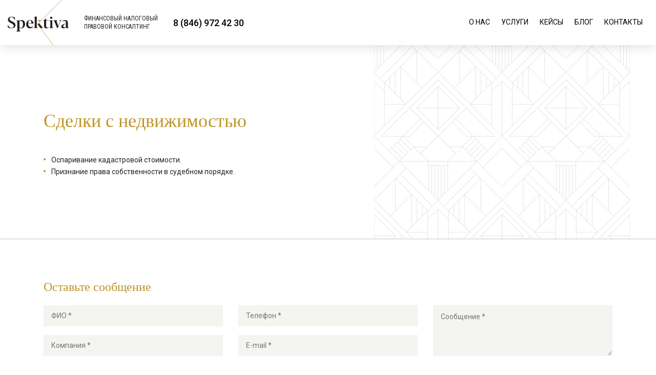

--- FILE ---
content_type: text/html; charset=UTF-8
request_url: https://www.spektiva.ru/service/pravovoy-konsalting/sdelki-s-nedvizhimostyu/
body_size: 7117
content:
<!DOCTYPE html>
<html lang="ru">
  <head>
	<meta http-equiv="Content-Type" content="text/html; charset=UTF-8" />
<meta name="robots" content="index, follow" />
<meta name="keywords" content="сделки с недвижимостью, правовой консалтинг, SPEKTIVA, финансовое управление, планирование, отчетность, управление рисками, анализ данных  и стратегическое планирование, IT, HR" />
<meta name="description" content="Сделки с недвижимостью. Правовой консалтинг от SPEKTIVA. " />
<link href="/local/templates/spektiva/css/bootstrap.min.css?1646817436155758" type="text/css"  data-template-style="true"  rel="stylesheet" />
<link href="/local/templates/spektiva/css/jquery.fancybox.min.css?164681743612795" type="text/css"  data-template-style="true"  rel="stylesheet" />
<link href="/local/templates/spektiva/css/owl.carousel.min.css?16468174363351" type="text/css"  data-template-style="true"  rel="stylesheet" />
<link href="/local/templates/spektiva/css/owl.theme.default.css?16468174361380" type="text/css"  data-template-style="true"  rel="stylesheet" />
<link href="/local/templates/spektiva/css/jquery-ui.min.css?164681743632076" type="text/css"  data-template-style="true"  rel="stylesheet" />
<link href="/local/templates/spektiva/css/font/stylesheet.css?164681743683" type="text/css"  data-template-style="true"  rel="stylesheet" />
<link href="/local/templates/spektiva/css/animate.css?164681743677907" type="text/css"  data-template-style="true"  rel="stylesheet" />
<link href="/local/templates/spektiva/css/style.css?174946822036123" type="text/css"  data-template-style="true"  rel="stylesheet" />
<link href="/local/templates/spektiva/css/gray.css?16468174361236" type="text/css"  data-template-style="true"  rel="stylesheet" />
<link href="/local/templates/spektiva/components/apix/feedback/feedback/style.css?1646817436329" type="text/css"  data-template-style="true"  rel="stylesheet" />
<link href="/local/templates/spektiva/components/apix/feedback/callback/style.css?1646817436329" type="text/css"  data-template-style="true"  rel="stylesheet" />
<link href="/local/templates/spektiva/template_styles.css?1662638751615" type="text/css"  data-template-style="true"  rel="stylesheet" />
<script type="text/javascript">if(!window.BX)window.BX={};if(!window.BX.message)window.BX.message=function(mess){if(typeof mess==='object'){for(let i in mess) {BX.message[i]=mess[i];} return true;}};</script>
<script type="text/javascript">(window.BX||top.BX).message({'JS_CORE_LOADING':'Загрузка...','JS_CORE_NO_DATA':'- Нет данных -','JS_CORE_WINDOW_CLOSE':'Закрыть','JS_CORE_WINDOW_EXPAND':'Развернуть','JS_CORE_WINDOW_NARROW':'Свернуть в окно','JS_CORE_WINDOW_SAVE':'Сохранить','JS_CORE_WINDOW_CANCEL':'Отменить','JS_CORE_WINDOW_CONTINUE':'Продолжить','JS_CORE_H':'ч','JS_CORE_M':'м','JS_CORE_S':'с','JSADM_AI_HIDE_EXTRA':'Скрыть лишние','JSADM_AI_ALL_NOTIF':'Показать все','JSADM_AUTH_REQ':'Требуется авторизация!','JS_CORE_WINDOW_AUTH':'Войти','JS_CORE_IMAGE_FULL':'Полный размер'});</script>

<script type="text/javascript" src="/bitrix/js/main/core/core.js?1666700483488362"></script>

<script>BX.setJSList(['/bitrix/js/main/core/core_ajax.js','/bitrix/js/main/core/core_promise.js','/bitrix/js/main/polyfill/promise/js/promise.js','/bitrix/js/main/loadext/loadext.js','/bitrix/js/main/loadext/extension.js','/bitrix/js/main/polyfill/promise/js/promise.js','/bitrix/js/main/polyfill/find/js/find.js','/bitrix/js/main/polyfill/includes/js/includes.js','/bitrix/js/main/polyfill/matches/js/matches.js','/bitrix/js/ui/polyfill/closest/js/closest.js','/bitrix/js/main/polyfill/fill/main.polyfill.fill.js','/bitrix/js/main/polyfill/find/js/find.js','/bitrix/js/main/polyfill/matches/js/matches.js','/bitrix/js/main/polyfill/core/dist/polyfill.bundle.js','/bitrix/js/main/core/core.js','/bitrix/js/main/polyfill/intersectionobserver/js/intersectionobserver.js','/bitrix/js/main/lazyload/dist/lazyload.bundle.js','/bitrix/js/main/polyfill/core/dist/polyfill.bundle.js','/bitrix/js/main/parambag/dist/parambag.bundle.js']);
BX.setCSSList(['/bitrix/js/main/lazyload/dist/lazyload.bundle.css','/bitrix/js/main/parambag/dist/parambag.bundle.css']);</script>
<script type="text/javascript">(window.BX||top.BX).message({'LANGUAGE_ID':'ru','FORMAT_DATE':'DD.MM.YYYY','FORMAT_DATETIME':'DD.MM.YYYY HH:MI:SS','COOKIE_PREFIX':'BITRIX_SM','SERVER_TZ_OFFSET':'10800','UTF_MODE':'Y','SITE_ID':'s1','SITE_DIR':'/','USER_ID':'','SERVER_TIME':'1769914815','USER_TZ_OFFSET':'0','USER_TZ_AUTO':'Y','bitrix_sessid':'e4b50db0dbadaf59f7870fed8419c01f'});</script>




<script type="text/javascript" src="/local/templates/spektiva/js/jquery.min.js?164681743688145"></script>
<script type="text/javascript" src="/local/templates/spektiva/js/bootstrap.min.js?164681743658072"></script>
<script type="text/javascript" src="/local/templates/spektiva/js/jquery.fancybox.min.js?164681743668253"></script>
<script type="text/javascript" src="/local/templates/spektiva/js/owl.carousel.min.js?164681743644342"></script>
<script type="text/javascript" src="/local/templates/spektiva/js/jquery-ui.min.js?1646817436253669"></script>
<script type="text/javascript" src="/local/templates/spektiva/js/fontawesome.min.js?16468174369496"></script>
<script type="text/javascript" src="/local/templates/spektiva/js/masonry.pkgd.min.js?164681743624103"></script>
<script type="text/javascript" src="/local/templates/spektiva/js/jquery.gray.min.js?16468174366395"></script>
<script type="text/javascript" src="/local/templates/spektiva/js/jquery.cookie.js?16468174363128"></script>
<script type="text/javascript" src="/local/templates/spektiva/js/script.js?16468174364762"></script>
<script type="text/javascript">var _ba = _ba || []; _ba.push(["aid", "cbf5bc532624657b2d868d3398fc1bd1"]); _ba.push(["host", "www.spektiva.ru"]); (function() {var ba = document.createElement("script"); ba.type = "text/javascript"; ba.async = true;ba.src = (document.location.protocol == "https:" ? "https://" : "http://") + "bitrix.info/ba.js";var s = document.getElementsByTagName("script")[0];s.parentNode.insertBefore(ba, s);})();</script>


  <link rel="icon" href="/local/templates/spektiva/img/favicon.ico" type="image/x-icon">
    <link rel="icon" type="image/png" sizes="32x32" href="/local/templates/spektiva/img/favicon-32x32.png">
  <meta name="viewport" content="initial-scale=1.0, width=device-width">
	<title>Сделки с недвижимостью | Правовой консалтинг от SPEKTIVA</title>
  </head>
<body class="">
<div class="preloader">
	<img src="/local/templates/spektiva/img/preloader.svg">
</div>
		<nav>
      <div class="container-fluid">
        <div class="row align-items-center">
			<div class="col-auto col-logo">
				<a class="logo" href="/"><img src="/local/templates/spektiva/img/logo-sm.svg" alt="Spektiva"></a>			</div>
          <div class="col-auto col-slogan">
            <p>ФИНАНСОВЫЙ НАЛОГОВЫЙ<br>
ПРАВОВОЙ КОНСАЛТИНГ</p>
          </div>
          <div class="col-auto col-phone">
			<a class="phone" href="tel:88469724230">8 (846) 972 42 30</a>		  </div>
          <!--<div class="col-auto col-recall"><a class="btn btn_brown" href="javascript:void(0)" data-toggle="modal" data-target=".modal-callback">заказать звонок</a></div>-->
          <div class="col-auto col-nav ml-auto">
            
<button class="nav_open"></button>
<ul class="nav nav_main">
	<button class="nav_close">&times;</button>

	
	
					<li><a href="/about/" title="О нас">О нас</a></li>
		
	
	

	
	
			<li class="drop"><a href="javascript:void(0)" title="Услуги">Услуги</a>
				<ul class="dropdown">
		
	
	

	
	
					<li><a href="/services/finansovyy-menedzhment/" title="Финансовый менеджмент">Финансовый менеджмент</a></li>
		
	
	

	
	
					<li><a href="/services/autsorsing-ucheta/" title="Аутсорсинг учета">Аутсорсинг учета</a></li>
		
	
	

	
	
					<li><a href="/services/avtomatizatsiya-ucheta/" title="Автоматизация учета">Автоматизация учета</a></li>
		
	
	

	
	
					<li><a href="/services/pravovoy-konsalting/" title="Правовой консалтинг">Правовой консалтинг</a></li>
		
	
	

			</ul></li>	
	
					<li><a href="/blog/keysy/" title="Кейсы">Кейсы</a></li>
		
	
	

	
	
					<li><a href="/blog/" title="Блог">Блог</a></li>
		
	
	

	
	
					<li><a href="/contacts/" title="Контакты">Контакты</a></li>
		
	
	


</ul>
          </div>
        </div>
      </div>
    </nav>
		<section class="pattern_bg">
      <div class="container">
        <div class="row">
			<div class="col-xl-7 col-lg-9">
            	<h1 class="sm">Сделки с недвижимостью</h1>
			</div>
						<div class="col-xl-8 col-lg-8 col-md-12 serv_content">
    <ul>
	<li>Оспаривание кадастровой стоимости.</li>
	<li>Признание права собственности в судебном порядке.</li>
</ul></div>
<br>
		</div>
			</div>
</section>
<section class="grid_more d-none">
    <div class="container">
        <div class="row">
Array
(
    [1] => Array
        (
            [button] => btn_brown
            [width] => grid-item-width0
            [color] => g-white
        )

    [2] => Array
        (
            [button] => btn_black
            [width] => grid-item-width0
            [color] => g-brown
        )

    [3] => Array
        (
            [button] => btn_brownbg
            [width] => grid-item--width0
            [color] => g-green
        )

)
				<div class="col-xl-4 col-lg-6 mb-30" id="bx_3218110189_150">
            <div class="g-block ">
              <h3>Правовое консультирование</h3>
              <p class="caption"></p>
			  <a class="btn btn_brown" href="/service/pravovoy-konsalting/pravovoe-konsultirovanie/">Подробнее</a>
            </div>
        </div>
						<div class="col-xl-4 col-lg-6 mb-30" id="bx_3218110189_151">
            <div class="g-block g-brown">
              <h3>Составление юридических документов</h3>
              <p class="caption"></p>
			  <a class="btn btn_black" href="/service/pravovoy-konsalting/sostavlenie-yuridicheskikh-dokumentov/">Подробнее</a>
            </div>
        </div>
						<div class="col-xl-4 col-lg-6 mb-30" id="bx_3218110189_152">
            <div class="g-block g-green">
              <h3>Представление интересов в судах и иных государственных органах</h3>
              <p class="caption"></p>
			  <a class="btn btn_brownbg" href="/service/pravovoy-konsalting/predstavlenie-interesov-v-sudakh-i-inykh-gosudarstvennykh-organakh/">Подробнее</a>
            </div>
        </div>
		</div>
	</div>
</section>
	
			<script type="text/javascript">if (window.location.hash != '' && window.location.hash != '#') top.BX.ajax.history.checkRedirectStart('bxajaxid', 'c4b3f398445ad047f1d12d0a8333700d')</script><div id="comp_c4b3f398445ad047f1d12d0a8333700d"><section class="sec_form">

<form action="/service/pravovoy-konsalting/sdelki-s-nedvizhimostyu/" method="POST" class="container form"><input type="hidden" name="bxajaxid" id="bxajaxid_c4b3f398445ad047f1d12d0a8333700d_8BACKi" value="c4b3f398445ad047f1d12d0a8333700d" /><input type="hidden" name="AJAX_CALL" value="Y" /><script type="text/javascript">
function _processform_8BACKi(){
	if (BX('bxajaxid_c4b3f398445ad047f1d12d0a8333700d_8BACKi'))
	{
		var obForm = BX('bxajaxid_c4b3f398445ad047f1d12d0a8333700d_8BACKi').form;
		BX.bind(obForm, 'submit', function() {BX.ajax.submitComponentForm(this, 'comp_c4b3f398445ad047f1d12d0a8333700d', true)});
	}
	BX.removeCustomEvent('onAjaxSuccess', _processform_8BACKi);
}
if (BX('bxajaxid_c4b3f398445ad047f1d12d0a8333700d_8BACKi'))
	_processform_8BACKi();
else
	BX.addCustomEvent('onAjaxSuccess', _processform_8BACKi);
</script>

	<div class="row" style="padding-top:0;">
<input type="hidden" name="sessid" id="sessid" value="e4b50db0dbadaf59f7870fed8419c01f" />          <div class="col-12">
            <h3>Оставьте сообщение</h3>
          </div>
		<div class="col-lg-4 col-md-6">
        <input type="text" placeholder="ФИО *" name="user_name" value="">
        <input type="text" placeholder="Компания *" name="company" value="">
    </div>
    <div class="col-lg-4 col-md-6">
        <input type="text" placeholder="Телефон *" name="user_phone" value="">
        <input type="text" placeholder="E-mail *" name="user_email" value="">
    </div>
    <div class="col-lg-4 col-md-6">
        <textarea placeholder="Сообщение *" name="MESSAGE"></textarea>
    </div>
		<div class="col-12">
		<p class="soglasie">Отправляя данные вы подтверждаете<a href="/soglasie/" target="blank"> Согласие на обработку персональных данных</a> в соотвествие с<a href="/soglasie/#soglasie"> Политикой конфиденциальности и обработки персональных данных.</a></p>
    </div>
    <div class="col-12">
        <button class="btn btn_brown" onclick="$('#send_click').click(); return false;">Отправить</button>
    </div>

	<input type="hidden" name="PARAMS_HASH" value="56525d9dd5298c65ef64e8c69dbb97b0">
	<input type="submit" name="submit" id="send_click" style="display:none;" value="Отправить">
</form>
</section></div><script type="text/javascript">if (top.BX.ajax.history.bHashCollision) top.BX.ajax.history.checkRedirectFinish('bxajaxid', 'c4b3f398445ad047f1d12d0a8333700d');</script><script type="text/javascript">top.BX.ready(BX.defer(function() {window.AJAX_PAGE_STATE = new top.BX.ajax.component('comp_c4b3f398445ad047f1d12d0a8333700d'); top.BX.ajax.history.init(window.AJAX_PAGE_STATE);}))</script>		
			<footer>
      <div class="container">
        <div class="row align-items-lg-center justify-content-between">
          <div class="col-6 col-logo col-sm-auto">
			  <div class="logo-div">
				<img src="/local/templates/spektiva/img/logo_white.svg" alt="">			  </div>
          </div>
          <div class="col-12 ft_contacts col-md-auto col-sm-6">
            <div class="row justify-content-between">
              <div class="col-auto col-addr">
                <p></p>
              </div>
              <div class="col-auto col-social">
					<a href="https://www.youtube.com/channel/UCAG8WrldCqgRL5NjlSwzGyw" target="blank" id="bx_4665576_34" title="youtube"><i class="fa fa-youtube-play" aria-hidden="true"></i></a>
	</div>
            </div>
            <div class="row justify-content-around">
              <div class="col-auto col-phone">
				<a class="phone" href="tel:88469724230">8 (846) 972 42 30</a>              </div>
              <!--<div class="col-auto col-recall">
				  <a class="btn btn_brown" href="javascript:void(0)" data-toggle="modal" data-target=".modal-callback">заказать звонок</a>
              </div>-->
            </div>
          </div>
          <div class="col-12 ft_nav ml-sm-auto col-md-auto col-sm-6"> 
            
<ul class="nav_ft">

			<li><a href="/services/finansovyy-menedzhment/" title="Финансовый менеджмент">Финансовый менеджмент</a></li>
		
			<li><a href="/services/autsorsing-ucheta/" title="Аутсорсинг учета">Аутсорсинг учета</a></li>
		
			<li><a href="/services/avtomatizatsiya-ucheta/" title="Автоматизация учета">Автоматизация учета</a></li>
		
			<li><a href="/services/pravovoy-konsalting/" title="Правовой консалтинг">Правовой консалтинг</a></li>
		
			<li><a href="/about/" title="О нас">О нас</a></li>
		
			<li><a href="/blog/keysy/" title="Кейсы">Кейсы</a></li>
		
			<li><a href="/blog/" title="Блог">Блог</a></li>
		
			<li><a href="/contacts/" title="Контакты">Контакты</a></li>
		

</ul>
          </div>
        </div>
		<div class="row justify-content-end" style="padding-top: 0;">
			<p class="soglasie_f"><a href="/soglasie/">Согласие на обработку персональных данных и Политика конфиденциальности и обработки персональных данных.</a></p>
		</div>
		<div class="row justify-content-center">
          <div class="col-12">

<!--LiveInternet counter--><a href="https://www.liveinternet.ru/click"
target="_blank"><img id="licnt3C19" width="31" height="31" style="border:0" 
title="LiveInternet"
src="[data-uri]"
alt=""/></a><script>(function(d,s){d.getElementById("licnt3C19").src=
"https://counter.yadro.ru/hit?t45.15;r"+escape(d.referrer)+
((typeof(s)=="undefined")?"":";s"+s.width+"*"+s.height+"*"+
(s.colorDepth?s.colorDepth:s.pixelDepth))+";u"+escape(d.URL)+
";h"+escape(d.title.substring(0,150))+";"+Math.random()})
(document,screen)</script><!--/LiveInternet-->

<!-- Top100 (Kraken) Widget -->
<span id="top100_widget"></span>
<!-- END Top100 (Kraken) Widget -->

<!-- Top100 (Kraken) Counter -->
<script>
    (function (w, d, c) {
    (w[c] = w[c] || []).push(function() {
        var options = {
            project: 7338994,
            element: 'top100_widget',
        };
        try {
            w.top100Counter = new top100(options);
        } catch(e) { }
    });
    var n = d.getElementsByTagName("script")[0],
    s = d.createElement("script"),
    f = function () { n.parentNode.insertBefore(s, n); };
    s.type = "text/javascript";
    s.async = true;
    s.src =
    (d.location.protocol == "https:" ? "https:" : "http:") +
    "//st.top100.ru/top100/top100.js";

    if (w.opera == "[object Opera]") {
    d.addEventListener("DOMContentLoaded", f, false);
} else { f(); }
})(window, document, "_top100q");
</script>
<noscript>
  <img src="//counter.rambler.ru/top100.cnt?pid=7338994" alt="Топ-100" />
</noscript>
<!-- END Top100 (Kraken) Counter -->

<!-- Rating Mail.ru counter -->
<script type="text/javascript">
var _tmr = window._tmr || (window._tmr = []);
_tmr.push({id: "3207422", type: "pageView", start: (new Date()).getTime()});
(function (d, w, id) {
  if (d.getElementById(id)) return;
  var ts = d.createElement("script"); ts.type = "text/javascript"; ts.async = true; ts.id = id;
  ts.src = "https://top-fwz1.mail.ru/js/code.js";
  var f = function () {var s = d.getElementsByTagName("script")[0]; s.parentNode.insertBefore(ts, s);};
  if (w.opera == "[object Opera]") { d.addEventListener("DOMContentLoaded", f, false); } else { f(); }
})(document, window, "topmailru-code");
</script><noscript><div>
<img src="https://top-fwz1.mail.ru/counter?id=3207422;js=na" style="border:0;position:absolute;left:-9999px;" alt="Top.Mail.Ru" />
</div></noscript>
<!-- //Rating Mail.ru counter -->

<!-- Rating Mail.ru logo -->
<a href="https://top.mail.ru/jump?from=3207422">
<img src="https://top-fwz1.mail.ru/counter?id=3207422;t=291;l=1" style="border:0;" height="31" width="38" alt="Top.Mail.Ru" /></a>
<!-- //Rating Mail.ru logo -->

<!-- Yandex.Metrika counter -->
<script type="text/javascript" >
   (function(m,e,t,r,i,k,a){m[i]=m[i]||function(){(m[i].a=m[i].a||[]).push(arguments)};
   m[i].l=1*new Date();k=e.createElement(t),a=e.getElementsByTagName(t)[0],k.async=1,k.src=r,a.parentNode.insertBefore(k,a)})
   (window, document, "script", "https://mc.yandex.ru/metrika/tag.js", "ym");

   ym(72094324, "init", {
        clickmap:true,
        trackLinks:true,
        accurateTrackBounce:true,
        webvisor:true
   });
</script>
<noscript><div><img src="https://mc.yandex.ru/watch/72094324" style="position:absolute; left:-9999px;" alt="" /></div></noscript>
<!-- /Yandex.Metrika counter -->
          </div>
        </div>
      </div>
    </footer>
	<div class="modal fade modal-callback" tabindex="-1" role="dialog" aria-labelledby="myLargeModalLabel" aria-hidden="true">
      <div class="modal-dialog">
        <div class="modal-content sec_form">
			<button class="close modal-close" data-dismiss="modal">&nbsp;</button>
          	<script type="text/javascript">if (window.location.hash != '' && window.location.hash != '#') top.BX.ajax.history.checkRedirectStart('bxajaxid', 'f67c15234df034a77c38bbb138daa250')</script><div id="comp_f67c15234df034a77c38bbb138daa250">
<form action="/service/pravovoy-konsalting/sdelki-s-nedvizhimostyu/" method="POST" class="container form"><input type="hidden" name="bxajaxid" id="bxajaxid_f67c15234df034a77c38bbb138daa250_Ar8Szp" value="f67c15234df034a77c38bbb138daa250" /><input type="hidden" name="AJAX_CALL" value="Y" /><script type="text/javascript">
function _processform_Ar8Szp(){
	if (BX('bxajaxid_f67c15234df034a77c38bbb138daa250_Ar8Szp'))
	{
		var obForm = BX('bxajaxid_f67c15234df034a77c38bbb138daa250_Ar8Szp').form;
		BX.bind(obForm, 'submit', function() {BX.ajax.submitComponentForm(this, 'comp_f67c15234df034a77c38bbb138daa250', true)});
	}
	BX.removeCustomEvent('onAjaxSuccess', _processform_Ar8Szp);
}
if (BX('bxajaxid_f67c15234df034a77c38bbb138daa250_Ar8Szp'))
	_processform_Ar8Szp();
else
	BX.addCustomEvent('onAjaxSuccess', _processform_Ar8Szp);
</script>

	<div class="row" style="padding-top:0;">
<input type="hidden" name="sessid" id="sessid_1" value="e4b50db0dbadaf59f7870fed8419c01f" />          <div class="col-12">
            <h3>Заказать звонок</h3>
          </div>
		<div class="col-12">
        <input type="text" placeholder="ФИО *" name="user_name" value="">
	</div>
    <div class="col-12">
        <input type="text" placeholder="Телефон" name="user_phone" value="">
    </div>
		<div class="col-12">
		<p class="soglasie">Отправляя данные, вы подтверждаете<a href="/soglasie/" target="blank"> Согласие на обработку персональных данных</a> в соотвествие с<a href="/soglasie/#soglasie"> Политикой конфиденциальности и обработки персональных данных.</a></p>
    </div>
    <div class="col-12">
        <button class="btn btn_brown" onclick="$('#send_callback_click').click(); return false;">Отправить</button>
    </div>

	<input type="hidden" name="PARAMS_HASH" value="0e0b3df562b3dac7a98f7520796efe58">
	<input type="submit" name="submit" id="send_callback_click" style="display:none;" value="Отправить">
</form></div><script type="text/javascript">if (top.BX.ajax.history.bHashCollision) top.BX.ajax.history.checkRedirectFinish('bxajaxid', 'f67c15234df034a77c38bbb138daa250');</script><script type="text/javascript">top.BX.ready(BX.defer(function() {window.AJAX_PAGE_STATE = new top.BX.ajax.component('comp_f67c15234df034a77c38bbb138daa250'); top.BX.ajax.history.init(window.AJAX_PAGE_STATE);}))</script>        </div>
      </div>
    </div>
	</body>
</html>

--- FILE ---
content_type: text/css
request_url: https://www.spektiva.ru/local/templates/spektiva/css/font/stylesheet.css?164681743683
body_size: -17
content:
/*! Generated by Font Squirrel (https://www.fontsquirrel.com) on October 2, 2020 */

--- FILE ---
content_type: text/css
request_url: https://www.spektiva.ru/local/templates/spektiva/css/style.css?174946822036123
body_size: 9062
content:
@import url("https://fonts.googleapis.com/css?family=Roboto+Condensed:200,300,400|Roboto:300,400,400i,500&display=swap&subset=cyrillic-ext");
html {
  min-width: 320px;
  min-height: 100vh;
}

body {
  min-width: 320px;
  font-family: "Roboto", sans-serif;
  font-size: 14px;
  line-height: 1.2;
  display: -ms-flex;
  display: flex;
  flex-direction: column;
  min-height: 100vh;
}
body:not(.page_front) {
  padding-top: 88px;
}

h1, .h1, h2, .h2, h3, .h3, h4, .h4 {
  font-family: "blacker_pro_displaymedium";
}

h1, .h1 {
  font-weight: 500;
  font-size: 48px;
  line-height: 1;
  color: #BE9429;
  margin-bottom: 50px;
}
h1.sm, .h1.sm {
  font-size: 36px;
}

h2, .h2 {
  font-style: normal;
  font-weight: 500;
  margin-bottom: 30px;
  text-align: center;
  color: #000;
  font-size: 36px;
}
h2.sm, .h2.sm {
  font-size: 32px;
}

h3, .h3 {
  font-weight: 500;
  font-size: 24px;
  line-height: 1.1;
  color: #383B41;
  margin-bottom: 23px;
}
h3.note, .h3.note {
  padding: 20px 0 20px 45px;
  position: relative;
  margin: 25px 0 37px;
  max-width: 615px;
}
h3.note:before, .h3.note:before {
  content: "";
  height: 100%;
  width: 4px;
  background: #BE9429;
  position: absolute;
  left: 0;
  top: 0;
}

.serv_content h3 {
  padding: 20px 0 20px 45px;
  position: relative;
  margin: 25px 0 37px;
  max-width: 615px;
}
.serv_content h3:before {
  content: "";
  height: 100%;
  width: 4px;
  background: #BE9429;
  position: absolute;
  left: 0;
  top: 0;
}

.serv_content h2 {
  font-size: 36px;
  font-weight: 500;
  line-height: 1;
  color: #BE9429;
  margin-bottom: 30px;
  text-align: left;
}
.soglas li {
list-style-type: none;
margin-bottom: 15px;
}
.soglas {
    padding-left: 0;
    margin-bottom: 15px;
}
.soglas_h {
font-size: 22px;
margin-bottom: 20px;
}
h4, .h4 {
  font-size: 18px;
  color: #383B41;
  line-height: 1.1;
  font-weight: 500;
}

.features {
  padding: 100px 0 50px;
}
.features [class^=col] {
  margin-bottom: 45px;
}
.features [class^=col] img {
  max-height: 75px;
}
.features .justify-content-center {
  padding-top: 0 !important;
  text-align: center;
}
.features img {
  margin-bottom: 25px;
}

button:active, button:focus, a:active, a:focus {
  outline: none;
}

section {
  padding: 130px 0 100px;
}

p {
  margin-bottom: 15px;
  line-height: 1.4;
}
p > a:not([class]) {
  color: #BE9429;
}

hr {
  border-color: #BE9429;
  margin: 31px 0 29px;
}
hr.sm {
  margin: 15px 0 27px;
}

ol {
  padding-left: 17px;
  margin-bottom: 15px;
}
ol li {
  margin-bottom: 15px;
}

.container > .row {
  padding-top: 100px;
}
.container > .row:first-of-type {
  padding-top: 0;
}

footer .container > .row.justify-content-center {
	padding-top: 50px;
    text-align: center;
  }

@media only screen and (min-width: 992px) {
  .page_front .container > .row {
    padding-top: 140px;
  }
  .page_front .container > .row:first-child {
    padding-top: 0;
  }
}
.serv_content ul, ul.list {
  padding-left: 0;
}
.serv_content ul li, ul.list li {
  padding-bottom: 7px;
  list-style: none;
  position: relative;
  padding-left: 15px;
}
.serv_content ul li:before, ul.list li:before {
  content: "";
  width: 4px;
  height: 4px;
  border-radius: 100%;
  background: #BE9429;
  position: absolute;
  left: 0;
  top: 5px;
}

.sec_title h3 {
  max-width: 569px;
}

.sec_title {
  position: relative;
}

.maw-373 {
  max-width: 373px;
}

.preloader {
  background: #fff;
  width: 100%;
  height: 100%;
  position: fixed;
  left: 0;
  top: 0;
  z-index: 999;
  display: flex;
  align-items: center;
  justify-content: center;
  display: none;
}

.svg {
  overflow: hidden;
}

.svg svg {
  height: 1080px;
  width: auto;
}

.logo-div {
  position: relative;
  display: inline-block;
}

.logo-div:before {
  content: "";
  position: absolute;
  display: block;
  z-index: 1;
  width: 100vh;
  min-width: 100vw;
  height: 1px;
  background: #9E9FA1;
  top: 50%;
  left: 49%;
  transform-origin: 0 0;
  transform: rotate(-46deg);
  /* transition: 2s; */
  animation: 2s widthIn;
  /* animation-duration: 0.3s; */
}

.logo-div:after {
  content: "";
  position: absolute;
  display: block;
  z-index: 1;
  width: 100vh;
  min-width: 100vw;
  height: 1px;
  background: #B4850A;
  top: 51%;
  left: 49%;
  transform-origin: 0 0;
  transform: rotate(55deg);
  /* transition: 2s; */
  animation: 2s widthIn;
  /* animation-duration: 0.3s; */
}
@keyframes widthIn {
  from {
    width: 0;
  }
  to {
    width: 70vh;
  }
}
.folder {
  position: absolute;
  right: 0px;
  top: -50px;
}

.blicked {
  animation: 1s blick;
}

@keyframes blick {
  from {
    background: #BE9429;
    color: #fff;
    border-color: #fff;
  }
  to {
    background: none;
    color: #BE9429;
    border-color: #BE9429;
  }
}
header, .vizcard {
  background: #00240C;
  min-height: 100vh;
  padding: 113px 0;
  display: -ms-flex;
  display: flex;
  align-items: center;
  overflow: hidden;
  position: relative;
}
header .header_top, .vizcard .header_top {
  position: absolute;
  top: 0;
  left: 0;
  width: 100%;
  padding: 40px 0;
  z-index: 5;
}
header .header_top .col-phone, .vizcard .header_top .col-phone {
  color: #fff;
}
header .header_top .col-phone a, .vizcard .header_top .col-phone a {
  color: #fff;
}
header .header_top .col-recall a.btn, .vizcard .header_top .col-recall a.btn {
  color: #fff;
  border-color: #fff;
}
header .logo-div, .vizcard .logo-div {
  margin-top: 49px;
}
header .col-nav, .vizcard .col-nav {
  display: none;
}
header .logo-div:before,
header .logo-div:after, .vizcard .logo-div:before,
.vizcard .logo-div:after {
  height: 2px;
  left: 161px;
}
header .h2, .vizcard .h2 {
  text-align: left;
  color: #fff;
  margin-bottom: 28px;
}

.vizcard .h2 {
  margin-top: -22px;
}

header {
  background: none;
}
header .h2 {
  margin-top: 35px;
}
header.head_bg {
  background: #01210f;
}
.soglasie {
margin-top:20px;
}
.soglas_h2 {
font-weight: 500;
    font-size: 37px;
    color: #BE9429;
    margin-bottom: 30px;
	margin-top:10px;
text-align:left;

}
.soglasie_f {
max-width: 481px;
width: 100%;
margin-bottom:0;
} 
@media (max-width:1199px){
.soglasie_f {
max-width: 436px;

}
}
@media (max-width: 990px){
.soglasie_f {
    max-width: 410px;
    margin: 0 auto;
	text-align: center;
}
}

@media (max-width:400px){
.soglasie {
font-size:12px;
}
}
header .logo-div, header .slogan {
  display: none;
}

header .header_top, header > .container, header .cont_mouse {
  display: none;
}

.svg {
  position: absolute;
  width: 100%;
  height: 100%;
  left: 0;
  top: 0;
}
.svg svg {
  position: absolute;
  left: 50%;
  top: 50%;
  transform: translate(-50%, -50%);
}

.vizcard {
  min-height: calc(100vh - 288px);
}
.vizcard .folder {
  right: -100px;
}

.slogan {
  font-size: 12px;
  font-weight: normal;
  text-transform: uppercase;
  margin-top: 15px;
  margin-left: 50px;
  font-family: "Roboto Condensed", sans-serif;
  display: table-caption;
  color: #fff;
}

.info {
  padding: 33px 15px;
}

.nav_hd {
  list-style: none;
  padding: 0;
  float: left;
  margin-bottom: 0;
  height: 100%;
  display: -ms-flex;
  display: flex;
  flex-direction: column;
  align-items: flex-start;
  justify-content: center;
}
.nav_hd li {
  margin-bottom: 43px;
}
.nav_hd li:last-child {
  margin-bottom: 0;
}
.nav_hd li a, .nav_hd li span {
  color: #fff;
  text-transform: uppercase;
  padding-bottom: 2px;
  position: relative;
  cursor: pointer;
}
.nav_hd li a:after {
  content: "";
  width: 0;
  height: 1px;
  position: absolute;
  left: 0;
  bottom: 0;
  background: #BE9429;
  transition: 0.3s;
}
.nav_hd li a:hover {
  text-decoration: none;
}
.nav_hd li a:hover:after {
  width: 100%;
}
.nav_hd li.drop {
  position: relative;
}
.nav_hd li.drop .dropdown {
  position: absolute;
  padding-left: 0;
  left: 100%;
  top: 50%;
  transform: translateY(-50%);
  background: #BE9429;
  padding: 25px;
  list-style: none;
  border-radius: 6px;
  z-index: 10;
  transition: 0.3s;
  opacity: 0;
  visibility: hidden;
}
.nav_hd li.drop .dropdown.open {
  opacity: 1;
  visibility: visible;
}
.nav_hd li.drop .dropdown:after {
  content: "";
  position: absolute;
  right: 100%;
  top: 50%;
  transform: translateY(-50%);
  border-right: 12px solid #BE9429;
  border-left: 12px solid transparent;
  border-top: 7px solid transparent;
  border-bottom: 7px solid transparent;
}
.nav_hd li.drop .dropdown li {
  margin-bottom: 20px;
}
.nav_hd li.drop .dropdown li:last-child {
  margin-bottom: 0;
}
.nav_hd li.drop .dropdown li a {
  white-space: nowrap;
}
.nav_hd li.drop .dropdown li a:after {
  background: #fff;
}

.vizcard {
  background: #00240C url(../img/about_bg.jpg) center center no-repeat;
  background-size: cover;
}
.vizcard .logo-div {
  margin-top: 0;
}

.title_about h1 {
  position: relative;
}
.title_about h1:after {
  content: "";
  width: 76px;
  height: 296px;
  position: absolute;
  top: 102px;
  left: 0;
  background: url(../img/about.png) 0 0 no-repeat;
}

.page_front nav {
  position: fixed;
  top: -113px;
  left: 0;
  width: 100vw;
}

nav {
  background: #FFFFFF;
  box-shadow: 0px 4px 20px rgba(0, 0, 0, 0.12);
  transition: 0.3s;
  z-index: 99;
}
nav:before {
  content: "";
  display: block;
  width: 100%;
  height: 100%;
  background: #fff;
  z-index: -1;
  position: absolute;
  left: 0;
  top: 0;
}
nav .col-nav {
  position: initial;
  height: 88px;
}
nav .dropdown {
  transition: 0.3s;
  position: absolute;
  left: 0;
  top: 100%;
  width: 100%;
  list-style: none;
  padding: 24px 0 22px;
  background: #003813;
  display: -ms-flex;
  display: flex;
  justify-content: center;
  transform: translateY(-100%);
  z-index: -2;
}
nav .dropdown li {
  padding: 0 15px;
}
nav .dropdown li a {
  text-transform: uppercase;
  color: #fff;
}
nav .nav_main li.drop .open.dropdown {
  transform: translateY(0);
}
nav .container-fluid {
  max-width: 1280px;
}
nav.fixed {
  position: fixed;
  left: 0;
  top: 0;
  width: 100%;
}
nav .btn {
  height: 30px;
  line-height: 29px;
}

.logo {
  display: inline-block;
  transition: 0.3s;
}
.logo:hover {
  transform: scale(1.05);
}

.col-slogan {
  font-size: 12px;
  line-height: 14px;
  font-family: "Roboto Condensed", sans-serif;
}
.col-slogan p {
  margin-bottom: 0;
}

.col-phone span {
  display: block;
  font-size: 10px;
}

.phone {
  font-weight: 500;
  font-size: 18px;
  color: #000;
  transition: 0.3s;
}
.phone:hover {
  color: #BE9429;
}

.nav {
  list-style: none;
}
.nav li a, .nav li span {
  text-transform: uppercase;
  font-size: 14px;
  font-family: "Roboto", sans-serif;
  cursor: pointer;
}

.nav_main {
  display: -ms-flex;
  display: flex;
  height: 100%;
}
.nav_main li {
  padding: 0 11px;
  display: flex;
  align-items: center;
}
.nav_main li a {
  display: inline-block;
  color: #000;
  position: relative;
  padding-bottom: 2px;
}
.nav_main li a:after {
  content: "";
  width: 0;
  height: 1px;
  position: absolute;
  left: 0;
  bottom: 0;
  background: #BE9429;
  transition: 0.3s;
}
.nav_main li a:hover {
  text-decoration: none;
}
.nav_main li a:hover:after {
  width: 100%;
}
.nav_main li a.active {
  color: #BE9429;
}
.nav_main li span {
  padding-bottom: 2px;
}

footer {
  background: #003813;
  color: #fff;
  overflow: hidden;
  margin-top: auto;
  padding-top: 78px;
  padding-bottom: 93px;
}
footer .phone {
  color: #fff;
}
footer p {
  margin-bottom: 13px;
}
footer .col-logo img {
  max-width: 187px;
}

.col-social a {
  color: #BE9429;
  font-size: 21px;
  margin-right: 17px;
}
.col-social a:last-child {
  margin-right: 0;
}

.col-addr {
  text-transform: uppercase;
  font-size: 16px;
  padding-top: 4px;
}

.nav_ft {
  display: grid;
  grid-gap: 0 30px;
  grid-auto-flow: column;
  grid-template-rows: repeat(3, auto);
  padding-left: 0;
  list-style: none;
  margin-bottom: 0;
}
.nav_ft li {
  padding-bottom: 8px;
}
.nav_ft li a {
  text-transform: uppercase;
  color: #fff;
  text-decoration: none;
  transition: 0.3s;
}
.nav_ft li a:hover {
  text-decoration: underline;
}

.ft_contacts {
  max-width: 400px;
}

.grid-section {
  background: #F2F3EE;
}

/* fluid 3 columns */
.grid {
  margin-right: -15px;
  margin-left: -15px;
}

.grid-sizer,
.grid-item {
  width: 33.333%;
  float: left;
  padding: 0 15px 30px;
}
.grid-sizer h3,
.grid-item h3 {
  margin-bottom: 10px;
}
.grid-sizer h3.big,
.grid-item h3.big {
  font-size: 36px;
  display: table-caption;
}
.grid-sizer.grid-item-width0 .img-rel,
.grid-item.grid-item-width0 .img-rel {
  display: none;
}
.grid-sizer.grid-item-width0 .img-abs,
.grid-item.grid-item-width0 .img-abs {
  height: 50%;
}
.grid-sizer.grid-item--width2 .img-rel,
.grid-item.grid-item--width2 .img-rel {
  display: none;
}
.grid-sizer.grid-item--width2 .img-abs,
.grid-item.grid-item--width2 .img-abs {
  height: 100%;
}

/* 2 columns */
.grid-item--width2 {
  width: 66.666%;
}
.grid-item--width2 h3, .grid-item--width2 p {
  max-width: 460px;
}

.grid-item--height2 h3, .grid-item--height2 p,
.grid-item--height3 h3,
.grid-item--height3 p {
  max-width: 230px;
}

.img-rel {
  margin-top: 20px;
}

.img-rel:first-child {
  margin-top: 0px;
  margin-bottom: 50px;
}

.grid-sm .grid-sizer,
.grid-sm .grid-item {
  height: 220px;
}
.grid-sm .grid-item--height2 {
  height: 440px;
}
.grid-sm .grid-item--height3 {
  height: 660px;
}

.grid-lg .grid-sizer,
.grid-lg .grid-item {
  height: 330px;
}
.grid-lg .grid-item--height2 {
  height: 660px;
}
.grid-lg .grid-item--height3 {
  height: 990px;
}

.g-block {
  height: 100%;
  padding: 40px 30px 75px;
  box-shadow: 0px 4px 20px rgba(0, 0, 0, 0.12);
  position: relative;
  z-index: 1;
  overflow: hidden;
  background: #fff;
}
.g-block .btn {
  height: 30px;
  line-height: 29px;
  position: absolute;
  left: 30px;
  bottom: 30px;
}
.g-block .btn_video {
  position: absolute;
  left: 30px;
  bottom: 30px;
  transition: 0.3s;
}
.g-block .btn_video:hover {
  color: #fff;
}
.g-block .img-rel {
  display: inline-block;
}
.g-block .img-abs {
  position: absolute;
  right: 0;
  bottom: 0;
  z-index: -1;
}
.g-block.g-video {
  background-size: cover;
}
.g-block.g-video h3 {
  color: #fff;
}

.caption {
  font-family: "Roboto Condensed", sans-serif;
  color: #BE9429;
  line-height: 1.1;
  margin-bottom: 12px;
  font-size: 15px;
  font-weight: 300;
}

.precaption {
  font-family: "Roboto Condensed", sans-serif;
  color: #000;
  line-height: 1.2;
  margin-bottom: 12px;
  text-transform: uppercase;
  font-size: 14px;
}

.cap_sc {
  font-family: "Roboto Condensed", sans-serif;
  color: #BE9429;
  line-height: 122%;
  margin-bottom: 12px;
  font-size: 18px;
  font-weight: 300;
  text-transform: none;
}

.cap_sc_sm {
  font-family: "Roboto Condensed", sans-serif;
  color: #BE9429;
  line-height: 122%;
  margin-bottom: 12px;
  font-size: 16px;
  font-weight: 300;
  text-transform: none;
}

.block_title {
  margin-bottom: 75px;
}
.block_title h1 {
  margin-bottom: 15px;
}

.l_line {
  position: relative;
  padding-left: 30px;
}
.l_line:before {
  content: "";
  position: absolute;
  left: 0;
  top: 0;
  width: 4px;
  height: 53px;
  background: #BE9429;
}
.l_line .d-flex {
  margin-top: 50px;
}
.l_line .d-flex a {
  margin-right: 30px;
}

.grid-sm .caption {
  text-transform: uppercase;
}

.g-white {
  background: #fff;
}

.g-brown {
  background: #BE9429;
}
.g-brown .caption {
  color: #fff;
}

.g-green {
  background: #003813;
}
.g-green h3 {
  color: #fff;
}
.g-green .precaption {
  color: #fff;
}

.g-block h3 {
  line-height: 1;
}

.section_grid {
  background: #F2F3EE;
  position: relative;
  overflow: hidden;
  z-index: 1;
}
.section_grid .container {
  position: relative;
  z-index: 1;
}

.page_front .section_grid:before {
  content: "";
  position: absolute;
  width: 1px;
  height: 150%;
  right: 0;
  top: 120px;
  background: #C4C4C4;
  transform: rotate(44deg);
  transform-origin: 100% 0 0;
  z-index: -1;
}

.services {
  background: #BE9429 url(../img/serv_bg.png) center center;
}
.services h3 {
  color: #000;
  margin-bottom: 40px;
  max-width: 420px;
}
.services .row h3 {
  margin-top: 10px;
  margin-bottom: 20px;
  display: table-caption;
}
.services .btn {
  margin-top: auto;
}
.services .serv_txt {
  padding-bottom: 30px;
}
.services [class^=col] {
  display: -ms-flex;
  display: flex;
  flex-direction: column;
  align-items: flex-start;
}
.services.ab_page img {
  margin-bottom: 23px;
}
.services.ab_page img .row h3 {
  margin-bottom: 33px;
}

.docs h2 {
  margin-bottom: 50px;
}

.owl-docs {
  text-align: center;
  margin-bottom: 30px;
}
.owl-docs .doc_img {
  height: 170px;
  display: -ms-flex;
  display: flex;
  align-items: center;
  justify-content: center;
  margin-bottom: 27px;
}
.owl-docs .doc_img img {
  width: auto;
}
.owl-docs h3 {
  min-height: 52px;
  margin-bottom: 13px;
  line-height: 1;
}
.owl-docs p {
  font-family: "blacker_pro_displaymedium";
  color: #BE9429;
  font-size: 16px;
}

.owl-reviews .owl-next,
.owl-reviews .owl-prev, .owl-docs .owl-next,
.owl-docs .owl-prev, .owl-team .owl-next,
.owl-team .owl-prev, .owl-progress .owl-next,
.owl-progress .owl-prev {
  width: 24px;
  height: 47px;
  display: block;
  position: absolute;
  top: 50%;
  transform: translateY(-50%);
}
.owl-reviews .owl-next span,
.owl-reviews .owl-prev span, .owl-docs .owl-next span,
.owl-docs .owl-prev span, .owl-team .owl-next span,
.owl-team .owl-prev span, .owl-progress .owl-next span,
.owl-progress .owl-prev span {
  display: none;
}
.owl-reviews .owl-next:after,
.owl-reviews .owl-prev:after, .owl-docs .owl-next:after,
.owl-docs .owl-prev:after, .owl-team .owl-next:after,
.owl-team .owl-prev:after, .owl-progress .owl-next:after,
.owl-progress .owl-prev:after {
  content: "";
  position: absolute;
  top: 0;
  width: 33px;
  height: 33px;
}
.owl-reviews .owl-next, .owl-docs .owl-next, .owl-team .owl-next, .owl-progress .owl-next {
  right: -60px;
}
.owl-reviews .owl-next:after, .owl-docs .owl-next:after, .owl-team .owl-next:after, .owl-progress .owl-next:after {
  left: 0;
  transform: rotate(45deg);
  transform-origin: 0 0 0;
  border-top: 1px solid #9E9FA1;
  border-right: 1px solid #BE9429;
}
.owl-reviews .owl-prev, .owl-docs .owl-prev, .owl-team .owl-prev, .owl-progress .owl-prev {
  left: -60px;
}
.owl-reviews .owl-prev:after, .owl-docs .owl-prev:after, .owl-team .owl-prev:after, .owl-progress .owl-prev:after {
  right: 0;
  transform: rotate(-45deg);
  transform-origin: 100% 0 0;
  border-top: 1px solid #9E9FA1;
  border-left: 1px solid #BE9429;
}
.owl-reviews .owl-dots, .owl-docs .owl-dots, .owl-team .owl-dots, .owl-progress .owl-dots {
  position: absolute;
  bottom: -30px;
  text-align: center;
  width: 100%;
}
.owl-reviews .owl-dots .owl-dot, .owl-docs .owl-dots .owl-dot, .owl-team .owl-dots .owl-dot, .owl-progress .owl-dots .owl-dot {
  display: inline-block;
  background: #C4C4C4;
  border-radius: 5px;
  width: 9px;
  height: 9px;
  margin: 0 6px;
}
.owl-reviews .owl-dots .owl-dot.active, .owl-docs .owl-dots .owl-dot.active, .owl-team .owl-dots .owl-dot.active, .owl-progress .owl-dots .owl-dot.active {
  background: #BE9429;
}

.owl-team {
  margin-bottom: 30px;
}
.owl-team .owl-item img {
  width: auto;
  filter: grayscale(1);
  -ms-filter: grayscale(1);
  -webkit-filter: grayscale(1);
  -moz-filter: grayscale(1);
  -o-filter: grayscale(1);
}
.owl-team .owl-item p {
  color: #BE9429;
  font-family: "Roboto Condensed", sans-serif;
  font-size: 16px;
  font-weight: 300;
  line-height: 1.1;
}
.owl-team .t_flex {
  display: -ms-flex;
  display: flex;
  align-items: center;
  margin-bottom: 9px;
}
.owl-team .t_flex img {
  margin-right: 20px;
}
.owl-team .t_flex h4 {
  word-spacing: 300px;
}

.owl-team-big .owl-item img {
  width: auto;
}

.owl-reviews {
  padding-top: 24px;
  padding-bottom: 24px;
  margin-bottom: 30px;
}
.owl-reviews .owl-dots {
  bottom: -45px;
}
.owl-reviews h3 {
  margin-bottom: 8px;
}
.owl-reviews .caption {
  font-size: 16px;
  margin-bottom: 13px;
}
.owl-reviews .rev_txt {
  margin-bottom: 22px;
}
.owl-reviews .rev_txt p {
  margin-bottom: 0;
}
.owl-reviews .btn {
  background: #fff;
  margin-top: auto;
}
.owl-reviews .item {
  display: -ms-flex;
  display: flex;
  align-items: flex-start;
  flex-direction: column;
  height: 100%;
}
.owl-reviews .owl-stage {
  display: -ms-flex;
  display: flex;
  align-items: stretch;
}
.owl-reviews .owl-stage .owl-item {
  float: none;
}

.pattern_bg {
  position: relative;
  overflow: hidden;
}
.pattern_bg:after {
  content: "";
  width: 100%;
  height: 100%;
  max-width: 1180px;
  position: absolute;
  left: 50%;
  top: 0;
  transform: translateX(-50%);
  background: url(../img/pattern_bg.png) right top repeat-y;
  z-index: -1;
}
.pattern_bg h3 {
  margin: 30px 0;
}

.pattern_2_bg {
  content: "";
  width: 100%;
  height: 100%;
  max-width: 1180px;
  position: absolute;
  left: 50%;
  top: 0;
  transform: translateX(-50%);
  background: url(../img/pattern_bg.png) right top repeat-y;
  z-index: -1;
}

.serv_more {
  margin-left: 30px;
  max-width: 360px;
}
.serv_more h3 {
  margin-bottom: 38px;
  margin-top: 0;
}
.serv_more .nav_serv {
  padding-left: 0;
  list-style: none;
}
.serv_more .nav_serv li {
  margin-bottom: 27px;
}
.serv_more .nav_serv li a {
  color: #BE9429;
  text-transform: uppercase;
  font-family: "Roboto Condensed", sans-serif;
  font-size: 16px;
}

.grid_more {
  background: #F2F3EE;
}
.grid_more .g-block {
  height: 378px;
}

.gray_fullwidth {
  position: relative;
  z-index: 1;
  margin-top: 70px;
  margin-bottom: -101px;
}
.gray_fullwidth:after {
  content: "";
  z-index: -1;
  width: 100vw;
  height: 100%;
  background: #F2F3EE;
  display: block;
  position: absolute;
  top: 0;
  left: 50%;
  transform: translateX(-50%);
}

.expert {
  margin-bottom: 0px;
  padding-right: 47px;
}
.expert h4 {
  display: table-caption;
  margin-bottom: 12px;
}
.expert img {
  margin-bottom: 0px;
}
.expert .caption {
  font-size: 18px;
  font-weight: 300;
}

.expert.sm p {
  max-width: 303px;
}

.expert_right {
  display: -ms-flex;
  display: flex;
  align-items: center;
  position: relative;
  padding: 110px 15px 30px;
}
.expert_right:after {
  content: "";
  position: absolute;
  width: calc(100% - 30px);
  left: 15px;
  bottom: 0;
  height: 1px;
  background: #BE9429;
}

.sec_form {
  padding: 80px 0 70px;
  border-top: 1px solid #C4C4C4;
  border-bottom: 1px solid #C4C4C4;
}
.sec_form h3 {
  color: #BE9429;
}

.form input[type=text],
.form input[type=email],
.form input[type=password] {
  background: rgba(242, 243, 238, 0.79);
  border: 1px solid #F2F3EE;
  margin-bottom: 17px;
  height: 41px;
  line-height: 41px;
  width: 100%;
  padding: 0 14px;
}
.form textarea {
  background: rgba(242, 243, 238, 0.79);
  border: 1px solid #F2F3EE;
  margin-bottom: 0;
  height: calc(100% - 17px);
  min-height: 99px;
  width: 100%;
  padding: 13px 14px 11px;
}
.form button {
  margin-top: 20px;
}

.tags .btn {
  margin: 0 12px 16px 0;
}

[class*=-ground-pane] {
  filter: url("data:image/svg+xml;utf8,<svg xmlns='http://www.w3.org/2000/svg'><filter id='grayscale'><feColorMatrix type='matrix' values='0.3333 0.3333 0.3333 0 0 0.3333 0.3333 0.3333 0 0 0.3333 0.3333 0.3333 0 0 0 0 0 1 0'/></filter></svg>#grayscale");
  filter: grayscale(100%);
}

.modal-callback .modal-content {
  border-radius: 0;
  border: 0;
  padding: 50px 30px 40px;
}
.modal-callback .modal-content .close {
  position: absolute;
  color: #000;
  border: none;
  background: none;
  right: 20px;
  top: 25px;
  width: 14px;
  height: 14px;
}
.modal-callback .modal-content .close:before {
  content: "";
  width: 19px;
  height: 1px;
  position: absolute;
  left: 0;
  top: 0;
  transform: rotate(45deg);
  transform-origin: 0 0 0;
  transition: 0.3s;
  background: #000;
}
.modal-callback .modal-content .close:after {
  content: "";
  width: 19px;
  height: 1px;
  position: absolute;
  left: 0;
  top: 100%;
  transform: rotate(-45deg);
  transform-origin: 0 0 0;
  transition: 0.3s;
  background: #000;
}

.personal_page section p, .personal_page section ul {
  line-height: 20px;
  color: #606060;
}
.personal_page section h2, .personal_page section .h2 {
  text-align: left;
  font-size: 30px;
}
.personal_page section h3, .personal_page section .h3 {
  font-size: 21px;
}

.personal_page section .owl-progress h3, .h3 {
  margin-bottom: 0;
  flex: 0 0 50%;
}

.ed_top {
  margin-bottom: 23px;
  min-height: 146px;
}
.ed_top img {
  margin-bottom: 30px;
}
.ed_top h4 {
  margin-bottom: 0;
  color: #000;
}

.ed_bot {
  font-size: 14px;
}
.ed_bot p {
  color: #606060;
}

.company_list {
  padding-top: 0 !important;
}
.company_list p {
  color: #606060;
  font-size: 14px;
}

.owl-progress {
  margin-top: 10px;
}
.owl-progress .item {
  background: #fff;
  height: 294px;
  box-shadow: 0px 4px 20px rgba(0, 0, 0, 0.12);
  padding: 39px 30px 35px;
  display: -ms-flex;
  display: flex;
  flex-direction: column;
}
.owl-progress .item h4, .owl-progress .item .caption {
  flex: 0 0 50%;
}
.owl-progress .item .caption {
  padding-top: 12px;
}

.italic {
  font-style: italic;
  font-weight: normal;
  font-size: 14px;
  line-height: 22px;
  color: #000000;
  margin-top: 35px;
  padding-left: 5px;
  margin-bottom: 38px;
}
.italic p {
  margin-bottom: 0;
  color: #000 !important;
}

.pp_cont a {
  text-decoration: none;
  margin-right: 0;
}
.pp_cont i {
  color: #BE9429;
  font-size: 21px;
  margin-right: 18px;
}
.pp_cont [class^=col] {
  margin-bottom: 26px;
}
.pp_cont .col-social {
  display: -ms-flex;
  display: flex;
  align-items: center;
}
.pp_cont .col-social span {
  padding-bottom: 3px;
}

.pp_phone, .pp_mail, .pp_cont span {
  font-style: normal;
  font-size: 16px;
  line-height: 17px;
  color: #000;
  font-family: "Roboto Condensed", sans-serif;
}

.pp_phone {
  text-decoration: none;
}

.pp_mail {
  text-decoration: underline;
}

.download {
  display: -ms-flex;
  display: flex;
  margin-top: 50px;
}
.download .btn {
  min-width: 157px;
  margin-right: 30px;
}

.mt-30 {
  margin-top: 30px;
}

.mt-20 {
  margin-top: 20px;
}

.mt-75 {
  margin-top: 75px;
}

.pt-75 {
  padding-top: 75px;
}

.p-0 {
  padding: 0 !important;
}

.btn {
  font-family: "Roboto Condensed", sans-serif;
  font-size: 14px;
  line-height: 34px;
  text-align: center;
  text-transform: uppercase;
  border: 1px solid transparent;
  box-sizing: border-box;
  border-radius: 27px;
  display: inline-block;
  position: relative;
  height: 35px;
  padding: 0 30px;
  transition: 0.3s;
}
.btn.btn_brown {
  border-color: #BE9429;
  color: #BE9429;
}
.btn.btn_brown:hover {
  background: #BE9429;
  color: #fff;
}
.btn.btn_black {
  border-color: #000;
  color: #000;
}
.btn.btn_black:hover {
  color: #fff;
  border-color: #fff;
}
.btn.btn_white {
  border-color: #fff;
  color: #fff;
}
.btn.btn_brownbg {
  border-color: #B4850A;
  background-color: #BE9429;
  color: #fff;
}
.btn.btn_brownbg:hover {
  background: none;
  color: #BE9429;
}

.grid-item .btn_black {
  border-color: #000;
  color: #000;
}
.grid-item .btn_black:hover {
  color: #BE9429;
  border-color: #BE9429;
}
.grid-item .g-brown .btn_black {
  border-color: #000;
  color: #000;
}
.grid-item .g-brown .btn_black:hover {
  color: #fff;
  border-color: #fff;
}

.tags .btn.btn_black:hover {
  color: #000;
  border-color: #000;
}

.btn.focus, .btn:focus {
  box-shadow: none;
}

.btn_video {
  font-size: 49px;
  height: 46px;
  color: #BE9429;
}

nav .nav_open {
  margin-top: 30px;
}

.header_top .nav_open {
  margin-top: 5px;
}

.nav_open {
  display: inline-block;
  padding: 0;
  margin: 0;
  width: 34px;
  height: 24px;
  position: relative;
  background: none;
  border: none;
  display: none;
}
.nav_open:before {
  content: "";
  display: block;
  position: absolute;
  left: 5px;
  top: 5px;
  width: 24px;
  height: 14px;
  border-top: 2px solid #000;
  border-bottom: 2px solid #000;
}
.nav_open:after {
  content: "";
  display: block;
  position: absolute;
  left: 5px;
  top: 11px;
  width: 24px;
  height: 0;
  border-top: 2px solid #000;
}

.nav_close {
  display: none;
  position: absolute;
  right: 20px;
  top: 26px;
  color: #BE9429;
  font-size: 40px;
  background: none;
  border: none;
  width: 19px;
  height: 19px;
  margin: 0;
  padding: 0;
  font-weight: 200;
  line-height: 19px;
}

.bg_gray {
  background: #F2F3EE;
}

.bg_gray3 {
  background: #F9F9F9;
}

.color_gray3 {
  color: #606060;
}

.mbm {
  mix-blend-mode: multiply;
}

.mb-30 {
  margin-bottom: 30px;
}

.pb-0 {
  padding-bottom: 0;
}

.pt-70 {
  padding-top: 70px;
}

.img_up {
  margin-top: -187px;
}

.tc {
  display: table-caption;
}

.cont_mouse {
  position: absolute;
  width: 100%;
  bottom: 93px;
  left: 0;
}

.mouse {
  width: 22px;
  height: 38px;
  position: relative;
  background: url(../img/mouse.svg) center center no-repeat;
}
.mouse:after {
  content: "";
  width: 15px;
  height: 37px;
  transition: 0.3s;
  background: url(../img/arrow.svg) center bottom no-repeat;
  top: 26px;
  left: 50%;
  transform: translateX(-50%);
  position: absolute;
  animation: 1s infinite arrow ease-in-out;
}

@keyframes arrow {
  from {
    height: 22px;
    opacity: 0;
  }
  40% {
    opacity: 1;
  }
  70% {
    opacity: 1;
  }
  to {
    opacity: 0;
    height: 37px;
  }
}
.col-xs-5ths, .col-sm-5ths, .col-md-5ths, .col-lg-5ths, .col-xl-5ths {
  position: relative;
  min-height: 1px;
  padding-right: 15px;
  padding-left: 15px;
}

.col-xs-5ths {
  flex: 0 0 20%;
  max-width: 20%;
}

@media (min-width: 768px) {
  .col-sm-5ths {
    flex: 0 0 20%;
    max-width: 20%;
  }
}
@media (min-width: 992px) {
  .col-md-5ths {
    flex: 0 0 20%;
    max-width: 20%;
  }
}
@media (min-width: 1200px) {
  .col-lg-5ths {
    flex: 0 0 20%;
    max-width: 20%;
  }
}
@media (min-width: 1366px) {
  .col-xl-5ths {
    flex: 0 0 20%;
    max-width: 20%;
  }
}
@media only screen and (max-width: 1200px) {
  .col-slogan {
    display: none;
  }

  footer .col-addr,
footer .col-social,
footer .col-phone,
footer .col-recall {
    max-width: 100%;
    flex: 0 0 100%;
    margin-bottom: 7px;
  }
  footer p {
    margin-bottom: 0;
  }
  footer .col-phone {
    margin-bottom: 10px;
  }
  footer .col-recall {
    margin-bottom: 0;
  }

  .ft_contacts {
    max-width: 265px;
  }

  header .logo-div, .vizcard .logo-div {
    transform: scale(0.8);
  }
  header .h2.sm, .vizcard .h2.sm {
    font-size: 30px;
  }
}
@media only screen and (max-width: 992px) {
  .title_about h1:after {
    display: none;
  }

  .svg {
    display: none;
  }

  header .header_top, header > .container, header .mouse_cont,
header .logo-div {
    display: block;
  }

  header .slogan {
    display: table-caption;
  }

  header, .vizcard {
    background: #00240C;
  }
  header .logo-div, .vizcard .logo-div {
    transform: scale(0.8) translatex(-13%);
  }
  header .h2.sm, .vizcard .h2.sm {
    font-size: 27px;
  }

  .info {
    padding: 0;
  }

  .slogan {
    margin-bottom: 30px;
  }

  .serv_more h3 {
    margin-bottom: 25px;
  }
  .serv_more .nav_serv {
    margin-bottom: 40px;
  }
  .serv_more .nav_serv li {
    margin-bottom: 15px !important;
  }

  .grid_more .g-block {
    height: 300px;
  }

  .serv_more {
    margin-left: 0;
    margin-top: 30px;
  }

  .pattern_bg:after {
    background-position: 0 0;
    transform: translateX(0);
  }

  section,
.row_section {
    padding: 100px 0;
  }

  header .col-nav {
    display: block;
  }
  header .col-nav .nav_open:before, header .col-nav .nav_open:after {
    border-color: #fff;
  }

  .nav_open {
    display: block;
  }

  .nav_close {
    display: block;
  }

  .nav_main {
    transition: 0.3s;
    position: fixed;
    right: -320px;
    top: 0;
    display: block;
    width: 320px;
    height: 100vh;
    padding: 80px 26px 50px;
    text-align: right;
    background: #003813;
    z-index: 20;
  }
  .nav_main li {
    margin-bottom: 25px;
    display: block;
    text-align: right;
  }
  .nav_main li.drop {
    margin-bottom: 0;
  }
  .nav_main li.drop > a {
    display: none;
  }
  .nav_main li a {
    color: #fff;
  }
  .nav_main li span {
    display: none;
  }
  .nav_main li .dropdown {
    position: relative;
    top: auto;
    left: auto;
    display: block;
    transform: translateY(0);
    padding: 0;
    z-index: 1;
  }
  .nav_main li .dropdown li {
    padding: 0;
  }
  .nav_main.open {
    right: 0;
  }

  .nav_hd {
    display: none;
  }

  .nav_ft {
    display: block;
  }

  footer {
    padding: 50px 20px;
  }
  footer .col-logo {
    display: -ms-flex;
    display: flex;
    align-items: center;
  }
  footer .col-logo img {
    max-width: 185px;
  }

	footer .container > .row.justify-content-center {
padding-top: 30px;
}

  .grid-sizer,
.grid-item {
    width: 50%;
  }

  /* 2 columns */
  .grid-item--width2,
.grid-item--height3 {
    width: 50%;
  }

  .grid-item h3.big {
    font-size: 24px;
    display: block;
  }

  .g-block .img-rel {
    display: none;
  }

  .grid-sm .grid-item {
    height: 320px;
  }
  .grid-sm .grid-item--height2 {
    height: 320px;
  }
  .grid-sm .grid-item--height3 {
    height: 320px;
  }

  .grid-lg .grid-item--height2 {
    height: 330px;
  }
  .grid-lg .grid-item--height3 {
    height: 330px;
  }
  .grid-lg .grid-item--width2,
.grid-lg .grid-item--height3 {
    width: 50%;
  }
  .grid-lg .grid-item--width2 .img-abs,
.grid-lg .grid-item--height3 .img-abs {
    opacity: 0.5;
  }
}
@media only screen and (max-width: 767px) {
  .img_up {
    margin-top: 0;
    margin-bottom: 30px;
  }

  section,
.row_section {
    padding: 60px 0;
  }

  .nav_ft {
    text-align: center;
  }

  .ft_contacts {
    text-align: center;
    padding-bottom: 20px;
  }

  footer .col-logo {
    align-items: flex-end;
  }

  .grid-sm .grid-sizer,
.grid-sm .grid-item,
.grid-sm .grid-item--height2,
.grid-sm .grid-item--height3 {
    height: 260px;
  }

  .grid-lg .grid-sizer,
.grid-lg .grid-item,
.grid-lg .grid-item--height2,
.grid-lg .grid-item--height3 {
    width: 100%;
  }

  h1, .h1 {
    font-size: 36px;
    margin-bottom: 30px;
  }

  h2, .h2, h1.sm, .h1.sm {
    font-size: 30px;
  }

  h3, .h3 {
    font-size: 20px;
  }
}
@media only screen and (max-width: 586px) {
  nav .col-recall {
    display: none;
  }

  .owl-docs .owl-next, .owl-reviews .owl-next, .owl-team .owl-next {
    right: -45px;
  }
  .owl-docs .owl-prev, .owl-reviews .owl-prev, .owl-team .owl-prev {
    left: -45px;
  }
}
@media only screen and (max-width: 575px) {
  .ft_contacts {
    max-width: 100%;
  }

  .logo-div {
    margin-left: auto;
  }

  footer .col-logo {
    height: 100px;
    align-items: center;
    margin-bottom: 20px;
  }
  footer .col-logo img {
    max-width: 135px;
  }
  footer .col-social {
    position: absolute;
    top: -80px;
	right: 20px;
    margin-left: 99px;
  }

  .ft_contacts {
    padding-top: 10px;
  }

  .ft_contacts,
.nav_ft li:first-child,
.nav_ft li:nth-child(2) {
    background: #003813;
    z-index: 2;
  }

  .ft_nav {
    z-index: 2;
  }
}
@media only screen and (max-width: 470px) {
  .owl-docs .owl-next, .owl-reviews .owl-next, .owl-team .owl-next {
    right: -35px;
    transform: scale(0.8) translateY(-50%);
  }
  .owl-docs .owl-prev, .owl-reviews .owl-prev, .owl-team .owl-prev {
    left: -35px;
    transform: scale(0.8) translateY(-50%);
  }

  .container > .row {
    padding-top: 50px;
  }

footer .container > .row {
    padding-top: 30px;
  }

  .expert {
    padding-right: 0;
  }

  header .logo-div, .vizcard .logo-div {
    transform: scale(0.6) translatex(-33%);
  }
  header .h2.sm, .vizcard .h2.sm {
    font-size: 22px;
  }
  header .slogan, .vizcard .slogan {
    margin-left: 30px;
  }

  body:not(.page_front) {
    padding-top: 55px;
  }

  section,
.row_section {
    padding: 45px 0;
  }

  header .col-recall {
    display: none;
  }
  header .col-nav {
    margin-left: auto;
  }

  nav .logo img {
    max-width: 75px;
  }
  nav .phone {
    font-size: 14px;
  }

  .grid-sm .grid-sizer,
.grid-sm .grid-item {
    height: 290px;
  }

  .grid-sizer,
.grid-item {
    width: 100%;
  }

  h1, .h1 {
    font-size: 24px;
    margin-bottom: 20px;
  }

  h2, .h2, h1.sm, .h1.sm {
    font-size: 24px;
    margin-bottom: 20px;
  }

  h3, .h3 {
    font-size: 18px;
    margin-bottom: 15px;
  }

  .services h3, .services .h3 {
    font-size: 24px;
  }
}

--- FILE ---
content_type: text/css
request_url: https://www.spektiva.ru/local/templates/spektiva/css/gray.css?16468174361236
body_size: 437
content:
/*! Gray v1.6.0 (https://github.com/karlhorky/gray) | MIT */
.grayscale {
  /* Firefox 10-34 */
  filter: url("data:image/svg+xml;utf8,<svg xmlns='http://www.w3.org/2000/svg'><filter id='grayscale'><feColorMatrix type='saturate' values='0'/></filter></svg>#grayscale");

  /*
    Chrome 19+,
    Safari 6+,
    Safari 6+ iOS,
    Opera 15+
  */
  -webkit-filter: grayscale(1);

  /* Firefox 35+ */
  filter: grayscale(1);

  /* IE 6-9 */
  filter: gray;
}

.grayscale.grayscale-fade {
  transition: filter .5s;
}

/* Webkit hack until filter is unprefixed */
@media screen and (-webkit-min-device-pixel-ratio: 0) {
  .grayscale.grayscale-fade {
    -webkit-transition: -webkit-filter .5s;
    transition:         -webkit-filter .5s;
  }
}

.grayscale.grayscale-off,
.grayscale.grayscale-fade:hover {
  -webkit-filter: grayscale(0);
  filter:         grayscale(0);
}

/* Background element */
.grayscale.grayscale-replaced {
  -webkit-filter: none;
  filter:         none;
}

.grayscale.grayscale-replaced > svg {
  -webkit-transition: opacity .5s ease;
  transition:         opacity .5s ease;
  opacity: 1;
}

.grayscale.grayscale-replaced.grayscale-off > svg,
.grayscale.grayscale-replaced.grayscale-fade:hover > svg {
  opacity: 0;
}


--- FILE ---
content_type: text/css
request_url: https://www.spektiva.ru/local/templates/spektiva/template_styles.css?1662638751615
body_size: 246
content:
h1, .h1, h2, .h2, h3, .h3, h4, .h4{font-family: 'blacker_textlight'!important;}

.services [class^="col"]{margin-bottom: 50px;}
.services [class^="col"] img{height:64px;width: auto;}
.nav_ft{display:block;columns:auto 1;grid-gap:0 15px;}
@media (min-width:991px){.nav_ft{columns:auto 2;}}
@media (min-width:1200px){
.nav_ft{display:block;columns:auto 3;margin-right:-173px;}

.services h3{min-height:52px;display:flex;align-items:center;}
}
.nav_hd > li > a, .nav_hd > li > span{color:#BE9429;}
.nav_hd li a:after{overflow:hidden;}
.nav_hd li a:hover:after{opacity:1;}
.serv_content ul p{margin-bottom:0!important;}

--- FILE ---
content_type: image/svg+xml
request_url: https://www.spektiva.ru/local/templates/spektiva/img/logo_white.svg
body_size: 3463
content:
<svg width="324" height="79" viewBox="0 0 324 79" fill="none" xmlns="http://www.w3.org/2000/svg">
<g clip-path="url(#clip0)">
<g clip-path="url(#clip1)">
<path d="M21.5 1.30029C21.7 1.30029 22 1.30029 22.3 1.30029C22.6 1.30029 22.8 1.30029 23.1 1.40029C24.5 1.50029 25.8 1.60029 27.2 1.90029C28.6 2.10029 29.9 2.40029 31.2 2.80029C32.5 3.20029 33.7 3.50029 34.8 4.00029C35.9 4.40029 37 4.80029 37.9 5.30029L38.9 18.9003H38.3C37.9 18.2003 37.5 17.3003 36.8 16.0003C36.2 14.8003 35.4 13.5003 34.4 12.1003C33.5 10.7003 32.3 9.40029 31.1 8.00029C29.8 6.70029 28.4 5.60029 26.8 4.60029C25.6 4.10029 24.4 3.70029 23.3 3.50029C22.2 3.30029 21.1 3.30029 19.9 3.30029C18.4 3.30029 17.1 3.50029 15.9 4.00029C14.7 4.50029 13.6 5.10029 12.7 6.00029C11.8 6.80029 11.1 7.90029 10.6 9.00029C10.1 10.2003 9.8 11.5003 9.8 13.0003C9.8 14.6003 10.2 16.0003 11 17.2003C11.8 18.4003 12.9 19.6003 14.3 20.7003C15.7 21.8003 17.2 22.8003 19 23.7003C20.8 24.6003 22.6 25.6003 24.6 26.5003C26.8 27.6003 29 28.8003 31 30.0003C33 31.2003 34.8 32.6003 36.4 34.1003C38 35.6003 39.2 37.3003 40.1 39.2003C41 41.1003 41.5 43.3003 41.4 45.8003C41.4 48.7003 40.8 51.3003 39.6 53.4003C38.4 55.5003 36.8 57.2003 34.8 58.6003C32.8 59.9003 30.4 60.9003 27.7 61.6003C25 62.2003 22.1 62.5003 18.9 62.5003C17.1 62.5003 15.4 62.4003 13.7 62.2003C12 62.0003 10.4 61.7003 8.8 61.3003C7.3 60.9003 5.8 60.5003 4.5 60.0003C3.2 59.5003 2 59.1003 1 58.6003L0 44.6003H0.6C1.8 46.6003 3 48.6003 4.3 50.5003C5.6 52.4003 7 54.1003 8.5 55.6003C10 57.1003 11.6 58.3003 13.4 59.2003C15.1 60.1003 17 60.5003 19 60.5003H20.3C22.3 60.5003 24 60.2003 25.4 59.5003C26.8 58.8003 28 58.0003 28.9 57.0003C29.8 56.0003 30.5 54.8003 30.9 53.5003C31.3 52.2003 31.6 50.9003 31.6 49.7003C31.6 48.1003 31.3 46.6003 30.5 45.2003C29.7 43.9003 28.7 42.6003 27.4 41.5003C26.1 40.4003 24.6 39.3003 22.8 38.4003C21.1 37.4003 19.3 36.5003 17.5 35.5003C15.4 34.4003 13.3 33.3003 11.3 32.1003C9.3 30.9003 7.4 29.6003 5.8 28.2003C4.2 26.8003 2.9 25.1003 1.8 23.3003C0.8 21.5003 0.3 19.4003 0.3 17.0003C0.3 14.4003 0.9 12.1003 1.9 10.1003C3 8.10029 4.4 6.50029 6.3 5.20029C8.2 3.90029 10.4 2.90029 13 2.30029C15.5 1.60029 18.4 1.30029 21.5 1.30029Z" fill="white"/>
<path d="M62.2999 19.3999V24.9999C63.8999 23.0999 65.8999 21.4999 68.0999 20.4999C70.2999 19.3999 72.6999 18.8999 75.3999 18.8999C77.9999 18.8999 80.2999 19.3999 82.4999 20.3999C84.5999 21.3999 86.4999 22.7999 87.9999 24.4999C89.4999 26.2999 90.6999 28.3999 91.5999 30.9999C92.3999 33.4999 92.8999 36.2999 92.8999 39.3999C92.8999 42.6999 92.3999 45.6999 91.4999 48.4999C90.4999 51.2999 89.0999 53.6999 87.2999 55.7999C85.4999 57.8999 83.1999 59.4999 80.4999 60.5999C77.7999 61.7999 74.6999 62.2999 71.2999 62.2999C69.2999 62.2999 67.4999 61.9999 65.9999 61.3999C64.4999 60.7999 63.2999 60.1999 62.3999 59.3999V73.4999L68.6999 77.6999V78.5999H45.8999V77.8999L51.4999 73.6999V26.2999L46.3999 23.0999V22.3999L61.6999 18.9999L62.2999 19.3999ZM69.8999 60.9999C71.6999 60.9999 73.3999 60.4999 74.7999 59.5999C76.1999 58.6999 77.3999 57.3999 78.3999 55.5999C79.3999 53.8999 80.0999 51.8999 80.5999 49.4999C81.0999 47.1999 81.3999 44.5999 81.3999 41.6999C81.3999 38.7999 81.0999 36.1999 80.5999 33.8999C80.0999 31.5999 79.2999 29.6999 78.2999 28.0999C77.2999 26.4999 76.0999 25.2999 74.5999 24.4999C73.1999 23.6999 71.4999 23.2999 69.6999 23.2999C68.1999 23.2999 66.7999 23.5999 65.4999 24.1999C64.1999 24.7999 63.0999 25.5999 62.0999 26.5999V55.0999C62.9999 56.9999 64.0999 58.4999 65.3999 59.3999C66.8999 60.5999 68.2999 60.9999 69.8999 60.9999Z" fill="white"/>
<path d="M135.9 52.8001C134 55.8001 131.6 58.1001 128.6 59.9001C125.6 61.6001 122 62.5001 117.7 62.5001C114.7 62.5001 112 62.0001 109.6 61.0001C107.2 60.0001 105.1 58.5001 103.4 56.7001C101.7 54.9001 100.4 52.7001 99.4 50.1001C98.5 47.5001 98 44.7001 98 41.6001C98 38.3001 98.5 35.2001 99.5 32.4001C100.5 29.6001 101.9 27.2001 103.8 25.3001C105.6 23.3001 107.8 21.8001 110.3 20.7001C112.8 19.6001 115.6 19.1001 118.6 19.1001C121.5 19.1001 124 19.6001 126.2 20.6001C128.4 21.6001 130.3 22.9001 131.8 24.6001C133.3 26.3001 134.5 28.3001 135.3 30.6001C136.1 32.9001 136.5 35.3001 136.5 37.9001H109C109 38.1001 109 38.4001 109 38.6001V39.4001C109.1 42.1001 109.4 44.5001 110 46.7001C110.6 48.8001 111.6 50.7001 112.7 52.2001C113.9 53.7001 115.3 54.8001 117 55.6001C118.7 56.4001 120.6 56.8001 122.8 56.8001C124.1 56.8001 125.3 56.7001 126.5 56.4001C127.7 56.2001 128.8 55.9001 129.9 55.5001C131 55.1001 131.9 54.6001 132.8 54.1001C133.7 53.6001 134.4 53.0001 135.1 52.4001L135.9 52.8001ZM118.3 20.6001C116.9 20.6001 115.7 21.0001 114.6 21.7001C113.5 22.5001 112.6 23.5001 111.8 24.9001C111 26.3001 110.4 28.0001 110 30.0001C109.6 32.0001 109.3 34.2001 109.2 36.6001L126 35.7001C126 30.5001 125.3 26.6001 124 24.2001C122.8 21.8001 120.9 20.6001 118.3 20.6001Z" fill="white"/>
<path d="M205 62.4999C203.4 62.4999 201.8 62.2999 200.4 61.7999C199 61.2999 197.8 60.5999 196.7 59.5999C195.7 58.5999 194.9 57.3999 194.3 55.9999C193.7 54.5999 193.4 52.8999 193.4 50.9999V21.4999H188V20.9999L193.7 18.3999L203.3 10.3999H204V20.0999H216.7V21.4999H204V51.2999C204 53.4999 204.5 55.1999 205.5 56.2999C206.5 57.3999 207.9 57.9999 209.8 57.9999C211.3 57.9999 212.8 57.7999 214.1 57.3999C215.4 56.9999 216.6 56.4999 217.5 55.8999L217.9 56.4999C217.3 57.2999 216.5 58.0999 215.6 58.7999C214.7 59.4999 213.7 60.1999 212.6 60.6999C211.5 61.2999 210.3 61.6999 209 61.9999C207.8 62.2999 206.4 62.4999 205 62.4999Z" fill="white"/>
<path d="M237.2 19.4001V56.6001L242.8 60.8001V61.5001H220.9V60.8001L226.5 56.6001V26.3001L221.4 23.1001V22.4001L236.7 19.0001L237.2 19.4001ZM237.5 6.4001C237.5 7.3001 237.3 8.1001 237 8.8001C236.7 9.5001 236.3 10.1001 235.7 10.6001C235.1 11.1001 234.5 11.5001 233.7 11.8001C232.9 12.1001 232.1 12.2001 231.2 12.2001C230.3 12.2001 229.5 12.1001 228.7 11.8001C227.9 11.5001 227.3 11.1001 226.8 10.6001C226.3 10.1001 225.8 9.5001 225.5 8.8001C225.2 8.1001 225 7.3001 225 6.4001C225 5.6001 225.2 4.8001 225.5 4.1001C225.8 3.4001 226.2 2.8001 226.8 2.2001C227.3 1.7001 228 1.3001 228.7 1.0001C229.5 0.700098 230.3 0.600098 231.2 0.600098C232.1 0.600098 232.9 0.800098 233.7 1.1001C234.5 1.4001 235.1 1.8001 235.7 2.3001C236.3 2.8001 236.7 3.4001 237 4.1001C237.4 4.8001 237.5 5.5001 237.5 6.4001Z" fill="white"/>
<path d="M247.7 25L243.3 20.7V20H264.3V20.7L259.6 24.9L268.9 50.7L279.2 25L274.4 20.7V20H285.5V20.7L280.7 25L265.9 61.5H262.5L247.7 25Z" fill="white"/>
<path d="M309.2 56.2999C307.5 58.0999 305.5 59.5999 303.2 60.6999C300.9 61.7999 298.4 62.3999 295.8 62.3999C294.2 62.3999 292.7 62.1999 291.4 61.7999C290.1 61.3999 288.9 60.7999 287.9 59.9999C286.9 59.1999 286.2 58.2999 285.6 57.0999C285.1 55.9999 284.8 54.6999 284.8 53.1999C284.8 50.8999 285.5 48.8999 286.8 47.0999C288.1 45.2999 289.9 43.7999 292.1 42.4999C294.3 41.1999 296.9 40.1999 299.8 39.3999C302.7 38.5999 305.8 38.0999 308.9 37.8999V32.8999C308.9 31.5999 308.7 30.2999 308.4 29.1999C308 28.0999 307.5 27.0999 306.7 26.2999C305.9 25.4999 304.9 24.7999 303.6 24.3999C302.3 23.8999 300.8 23.6999 299 23.6999C297 23.6999 295.1 23.8999 293.3 24.3999C291.5 24.8999 289.8 25.5999 288 26.5999L287.4 25.7999C288.5 24.7999 289.7 23.8999 291 22.9999C292.3 22.1999 293.7 21.3999 295.2 20.7999C296.7 20.1999 298.3 19.6999 300 19.3999C301.7 19.0999 303.5 18.8999 305.3 18.8999C308.2 18.8999 310.5 19.2999 312.4 19.9999C314.3 20.6999 315.7 21.6999 316.8 22.9999C317.9 24.2999 318.6 25.7999 319 27.4999C319.4 29.1999 319.6 31.0999 319.6 33.1999V55.1999L324 58.9999V59.4999L310.4 62.4999L309.2 56.2999ZM301.5 57.2999C304.5 57.2999 306.9 56.4999 309 54.7999V39.4999C306.9 39.7999 305.1 40.1999 303.4 40.7999C301.7 41.3999 300.3 42.1999 299.1 43.0999C297.9 43.9999 297 45.1999 296.3 46.3999C295.7 47.6999 295.3 49.0999 295.3 50.5999C295.3 52.5999 295.8 54.1999 296.8 55.3999C297.7 56.6999 299.3 57.2999 301.5 57.2999Z" fill="white"/>
<path d="M154.4 0.100098L153.9 -0.399902L139.6 3.0001V3.7001L143.7 6.9001V56.7001L138.1 60.9001V61.6001H160V60.9001L154.4 56.7001V0.100098Z" fill="white"/>
<path d="M167.2 36.7003L166.2 35.3003L159.6 41.7003L160.4 42.8003L174.3 61.6003H187.2V60.9003L167.2 36.7003Z" fill="white"/>
<path d="M168.6 28.4001L176.9 20.1001H160V20.7001L168.4 26.2001L168.6 28.4001Z" fill="#B4850A"/>
</g>
<g clip-path="url(#clip2)">
<path d="M674.8 -473L159 41H161.2L677 -473H674.8Z" fill="#9E9FA1"/>
</g>
<g clip-path="url(#clip3)">
<path d="M161.2 41H159L576.9 623.6H579L161.3 41.2L161.2 41Z" fill="#B4850A"/>
</g>
</g>
<defs>
<clipPath id="clip0">
<rect width="324" height="79" fill="white"/>
</clipPath>
<clipPath id="clip1">
<rect y="-0.399902" width="324" height="79" fill="white"/>
</clipPath>
<clipPath id="clip2">
<rect x="159" y="35" width="18" height="6" fill="white"/>
</clipPath>
<clipPath id="clip3">
<rect x="159" y="41" width="18" height="21" fill="white"/>
</clipPath>
</defs>
</svg>


--- FILE ---
content_type: application/javascript; charset=UTF-8
request_url: https://www.spektiva.ru/local/templates/spektiva/js/script.js?16468174364762
body_size: 1314
content:
$(document).ready(function(){
$(window).on("load",function(){
  $(".preloader").fadeOut();
});
//header animation
$(window).resize(function(){
  if($(window).width()>991){
  setTimeout(function(){$("header .header_top").fadeIn();},500);
  setTimeout(function(){$("header > .container").fadeIn();},1000);
  setTimeout(function(){$("header .cont_mouse").fadeIn();},1500);
  };
});
  //dropdown
  var open = false;
  $(".drop>a").click(function(e){
    e.preventDefault();
    if(open){
      $(this).siblings(".dropdown").removeClass("open");
      open = false;
    }else{
      $(this).siblings(".dropdown").addClass("open");
      open = true;
    }

  });
  $(document).mouseup(function (e){
var div = $(".drop");//класс мимо чего кликаем
if (!div.is(e.target) && div.has(e.target).length === 0 && open) {
div.children(".dropdown").removeClass("open");//тут происходит скрытие
open = false;
}
});
  //owl-carousel documents
  var $owlrevs = $(".owl-reviews");
  if($owlrevs) $owlrevs.owlCarousel({
        loop:false,
        nav:true,
        dots:true,
        items: 1,
        smartSpeed:500,
        responsive:{
          0:{
              items: 1,
              margin:15
          },
          991:{
              items: 2,
              margin:50
          }
        }
    });
  //owl-carousel TEAM big
  var $owlteambig = $(".owl-team-big");
  $owlteambig.addClass("owl-carousel");
  if($owlteambig) $owlteambig.owlCarousel({
        loop:false,
        nav:true,
        dots:true,
        items: 1,
        smartSpeed:500,
        animateOut: 'fadeOut',
        animateIn: 'fadeIn',
        mouseDrag:false,
        touchDrag: true,
        pullDrag: false,
        freeDrag: false,
        responsive:{
          0:{
              margin:15,
              nav:true,
              dots:true,
              touchDrag: true
          },
          586:{
              margin:30,
              nav:false,
              dots:false,
              touchDrag: false
          }
        }
    });
  //owl-carousel TEAM
  var $owlteam = $(".owl-team");
  if($owlteam) $owlteam.owlCarousel({
        loop:false,
        nav:true,
        dots:false,
        items: 1,
        smartSpeed:500,
        responsive:{
          0:{
              items: 1,
              margin:15
          },
          586:{
              items: 2,
              margin:30
          },
          991:{
              items: 3,
              margin:50
          }
        }
    });
    $(document).on('click', '.owl-team-dot', function() {
  //console.log('click');
  //$owldots.trigger('to.owl.carousel', $(this).data( 'position' ) );
  $owlteambig.trigger('to.owl.carousel', $(this).data( 'position' ) );
});

  //owl-carousel docs
  var $owldocs = $(".owl-docs");
  if($owldocs) $owldocs.owlCarousel({
        loop:false,
        nav:true,
        dots:true,
        items: 1,
        smartSpeed:500,
        responsive:{
          0:{
              items: 1,
              margin:15
          },
          586:{
              items: 2,
              margin:30
          },
          991:{
              items: 3,
              margin:50
          }
        }
    });
  //owl-carousel progress
  var $owlprogress = $(".owl-progress");
  if($owlprogress){
    $owlprogress.addClass("owl-carousel");
    $owlprogress.owlCarousel({
        loop:false,
        nav:true,
        dots:true,
        items: 1,
        margin:22,
        smartSpeed:500,
        responsive:{
          0:{
              items: 1
          },
          991:{
              items: 2
          },
          1200:{
              items: 3
          }
        }
    });
  }
  //grid system
  $('.grid').masonry({
    // set itemSelector so .grid-sizer is not used in layout
    itemSelector: '.grid-item',
    // use element for option
    columnWidth: '.grid-sizer',
    percentPosition: true
  });
  //nav front-top
  if($("body").is(".page_front")){
  var $hh = $("header").height();
  $("header").height($hh);
  var $fixed = false;
  $(window).on("scroll", function(){
    if($(window).scrollTop() > $hh && !$fixed){
      $("nav").addClass("fixed");
      $fixed = true;
      console.log($fixed);
    }else if($(window).scrollTop() < $hh && $fixed){
      $("nav").removeClass("fixed");
      $fixed = false;
      console.log($fixed);
    }
  });
}else{
  $("nav").addClass("fixed");
}

  //navigation
  $(".nav_open").click(function(){
    $(".nav_main").toggleClass("open");
  });
  $(".nav_close").click(function(){
    $(".nav_main").toggleClass("open");
  });
  $(document).mouseup(function (e){
  var div = $(".nav_main");
  if (!div.is(e.target) && div.has(e.target).length === 0) {
    $(".nav_main").removeClass("open");
  }
   });
//doc ready end
});


--- FILE ---
content_type: image/svg+xml
request_url: https://www.spektiva.ru/local/templates/spektiva/img/logo-sm.svg
body_size: 4230
content:
<svg width="119" height="88" viewBox="0 0 119 88" fill="none" xmlns="http://www.w3.org/2000/svg">
<g clip-path="url(#clip0)">
<path d="M7.86344 32.6543C7.99449 32.6543 7.99449 32.6543 8.12555 32.6543C8.25661 32.6543 8.38766 32.6543 8.38766 32.6543C8.91189 32.6543 9.43612 32.7856 9.96035 32.7856C10.4846 32.9169 11.0088 33.0482 11.402 33.1795C11.9262 33.3108 12.3194 33.442 12.7126 33.5733C13.1057 33.7046 13.4989 33.8359 13.8921 34.0985L14.2852 39.0876H14.0231C13.8921 38.825 13.761 38.4311 13.4989 38.0372C13.2368 37.6434 12.9747 37.1182 12.5815 36.593C12.1883 36.0679 11.7952 35.5427 11.402 35.1488C10.8778 34.6237 10.3535 34.2298 9.82929 33.9672C9.43612 33.7046 8.91189 33.5733 8.51872 33.5733C8.12555 33.442 7.73238 33.442 7.33921 33.442C6.81498 33.442 6.29075 33.5733 5.89758 33.7046C5.50441 33.8359 5.11123 34.0985 4.71806 34.3611C4.32489 34.755 4.06278 35.1488 3.93172 35.5427C3.80066 35.9366 3.6696 36.4617 3.6696 36.9869C3.6696 37.5121 3.80066 38.0372 4.06278 38.5624C4.32489 39.0876 4.71806 39.4814 5.24229 39.8753C5.76652 40.2692 6.29075 40.6631 6.94604 40.9256C7.60132 41.3195 8.25661 41.5821 9.04295 41.976C9.82929 42.3698 10.6156 42.7637 11.402 43.2889C12.1883 43.6827 12.8436 44.2079 13.3678 44.7331C13.8921 45.2582 14.4163 45.9147 14.6784 46.5711C15.0716 47.2276 15.2026 48.1466 15.2026 49.0657C15.2026 50.116 14.9405 51.035 14.5474 51.8228C14.1542 52.6105 13.4989 53.267 12.8436 53.7922C12.0573 54.3173 11.2709 54.7112 10.2225 54.8425C9.17401 55.1051 8.12555 55.2364 6.94604 55.2364C6.29075 55.2364 5.63546 55.2364 4.98018 55.1051C4.32489 54.9738 3.80066 54.9738 3.14537 54.8425C2.62115 54.5799 2.09692 54.4486 1.70374 54.3173C1.17952 54.186 0.786344 53.9234 0.393172 53.7922L0 48.6718H0.262115C0.655286 49.4596 1.17952 50.116 1.57269 50.9038C2.09692 51.5602 2.62115 52.2167 3.14537 52.7418C3.6696 53.267 4.32489 53.6609 4.98018 54.0547C5.63546 54.4486 6.29075 54.5799 7.07709 54.5799H7.60132C8.38767 54.5799 8.91189 54.4486 9.43612 54.186C9.96035 53.9234 10.3535 53.6609 10.7467 53.267C11.1399 52.8731 11.2709 52.4792 11.533 51.9541C11.6641 51.4289 11.7952 51.035 11.7952 50.5099C11.7952 49.8534 11.6641 49.3283 11.402 48.8031C11.1399 48.2779 10.7467 47.8841 10.2225 47.4902C9.69824 47.0963 9.17401 46.7024 8.51872 46.3086C7.86344 45.9147 7.20815 45.6521 6.55286 45.2582C5.76652 44.8644 4.98018 44.4705 4.32489 43.9453C3.53855 43.5515 2.88326 43.0263 2.35903 42.5011C1.70374 41.976 1.31057 41.3195 0.917401 40.6631C0.524229 40.0066 0.393172 39.2188 0.393172 38.2998C0.393172 37.3808 0.655286 36.4617 1.04846 35.8053C1.44163 35.0175 1.96586 34.4924 2.62115 33.9672C3.27643 33.442 4.06278 33.1795 5.11123 32.9169C5.76652 32.7856 6.68392 32.6543 7.86344 32.6543Z" fill="#231F20"/>
<path d="M22.804 39.35V41.4507C23.4593 40.7942 24.1146 40.1378 24.9009 39.7439C25.6873 39.35 26.6047 39.2188 27.5221 39.2188C28.4395 39.2188 29.3569 39.35 30.1432 39.7439C30.9296 40.1378 31.5849 40.663 32.1091 41.3194C32.6333 41.9759 33.1575 42.7636 33.4197 43.6826C33.6818 44.6017 33.9439 45.652 33.9439 46.8336C33.9439 48.0152 33.8128 49.1969 33.4197 50.2472C33.0265 51.2975 32.5023 52.2166 31.847 52.873C31.1917 53.6608 30.2743 54.1859 29.3569 54.7111C28.3084 55.105 27.26 55.3675 25.9494 55.3675C25.1631 55.3675 24.5078 55.2363 23.9835 55.105C23.4593 54.8424 22.9351 54.7111 22.673 54.4485V59.5689L25.032 61.1443V61.4069H16.7754V61.1443L18.8723 59.5689V41.8446L17.0375 40.663V40.4004L22.673 39.2188L22.804 39.35ZM25.6873 54.7111C26.3426 54.7111 26.9979 54.5798 27.5221 54.1859C28.0463 53.7921 28.4395 53.3982 28.8327 52.7417C29.2258 52.0853 29.4879 51.4288 29.619 50.5098C29.7501 49.5907 29.8811 48.6717 29.8811 47.6214C29.8811 46.571 29.7501 45.652 29.619 44.733C29.4879 43.9452 29.0948 43.1575 28.8327 42.6323C28.4395 42.1072 28.0463 41.582 27.5221 41.3194C26.9979 41.0568 26.3426 40.9255 25.6873 40.9255C25.1631 40.9255 24.6388 41.0568 24.1146 41.1881C23.5904 41.4507 23.1972 41.7133 22.9351 42.1072V52.6104C23.3283 53.2669 23.7214 53.9233 24.1146 54.1859C24.5078 54.4485 25.032 54.7111 25.6873 54.7111Z" fill="#231F20"/>
<path d="M49.9329 51.6918C49.2776 52.7422 48.3602 53.6612 47.3117 54.3176C46.2633 54.9741 44.9527 55.2367 43.38 55.2367C42.3316 55.2367 41.2831 55.1054 40.3657 54.7115C39.4483 54.3176 38.662 53.7925 38.1377 53.136C37.4824 52.4796 37.0893 51.6918 36.6961 50.6415C36.3029 49.5912 36.1719 48.6721 36.1719 47.4905C36.1719 46.3089 36.3029 45.1273 36.6961 44.0769C37.0893 43.0266 37.6135 42.2389 38.2688 41.4511C38.9241 40.6634 39.7104 40.1382 40.6278 39.7443C41.5452 39.3505 42.5937 39.0879 43.6421 39.0879C44.6906 39.0879 45.608 39.2192 46.3943 39.6131C47.1807 40.0069 47.836 40.5321 48.4913 41.0573C49.0155 41.7137 49.5397 42.3702 49.8018 43.2892C50.0639 44.0769 50.195 44.996 50.195 46.0463H40.1036C40.1036 46.1776 40.1036 46.1776 40.1036 46.3089C40.1036 46.4402 40.1036 46.4402 40.1036 46.5715C40.1036 47.6218 40.2346 48.4096 40.4968 49.1973C40.7589 49.985 41.021 50.6415 41.5452 51.1667C41.9384 51.6918 42.4626 52.0857 43.1179 52.4796C43.7732 52.7422 44.4285 52.8734 45.2148 52.8734C45.7391 52.8734 46.1322 52.8734 46.5254 52.7422C46.9186 52.6109 47.3117 52.4796 47.7049 52.3483C48.0981 52.217 48.4913 52.0857 48.7534 51.8231C49.0155 51.5605 49.4087 51.4292 49.5397 51.1667L49.9329 51.6918ZM43.38 39.7443C42.8558 39.7443 42.4626 39.8756 42.0694 40.1382C41.6763 40.4008 41.2831 40.7947 41.021 41.3198C40.7589 41.845 40.4968 42.5015 40.3657 43.1579C40.2346 43.9457 40.1036 44.7334 40.1036 45.6524L46.2633 45.2586C46.2633 43.2892 46.0012 41.9763 45.608 41.0573C45.0838 40.2695 44.4285 39.7443 43.38 39.7443Z" fill="#231F20"/>
<path d="M75.2271 55.2364C74.5718 55.2364 74.0476 55.1051 73.5233 54.9738C72.9991 54.8425 72.6059 54.5799 72.2128 54.186C71.8196 53.7922 71.5575 53.3983 71.2954 52.8731C71.0332 52.348 71.0332 51.6915 71.0332 51.035V40.1379H69.0674V40.0066L71.1643 39.0876L74.7028 36.0679H74.965V39.6127H79.683V40.1379H74.965V51.035C74.965 51.8228 75.096 52.4792 75.4892 52.8731C75.8824 53.267 76.4066 53.5296 77.0619 53.5296C77.5861 53.5296 78.1103 53.3983 78.6346 53.267C79.1588 53.1357 79.552 52.8731 79.9451 52.7418L80.0762 53.0044C79.8141 53.267 79.552 53.5296 79.2898 53.7922C79.0277 54.0547 78.6346 54.3173 78.2414 54.4486C77.8482 54.7112 77.455 54.8425 76.9308 54.9738C76.2755 55.1051 75.7513 55.2364 75.2271 55.2364Z" fill="#231F20"/>
<path d="M87.0221 39.3501V53.0044L89.119 54.5799V54.8425H81.1245V54.5799L83.2214 53.0044V41.8447L81.2556 40.663V40.4005L86.891 39.2188L87.0221 39.3501ZM87.2842 34.6237C87.2842 34.8862 87.2842 35.2801 87.1531 35.5427C87.0221 35.8053 86.891 36.0679 86.6289 36.1992C86.3668 36.3304 86.2357 36.593 85.8426 36.593C85.4494 36.593 85.3183 36.7243 84.9252 36.7243C84.6631 36.7243 84.2699 36.7243 84.0078 36.593C83.7457 36.4617 83.4835 36.3304 83.3525 36.1992C83.2214 36.0679 82.9593 35.8053 82.8283 35.5427C82.6972 35.2801 82.6972 35.0175 82.6972 34.6237C82.6972 34.3611 82.6972 34.0985 82.8283 33.8359C82.9593 33.5733 83.0904 33.3108 83.3525 33.1795C83.6146 33.0482 83.7457 32.7856 84.0078 32.7856C84.2699 32.6543 84.532 32.6543 84.9252 32.6543C85.3183 32.6543 85.5805 32.6543 85.8426 32.7856C86.1047 32.9169 86.3668 33.0482 86.6289 33.1795C86.891 33.3108 87.0221 33.5733 87.1531 33.8359C87.1531 33.9672 87.2842 34.2298 87.2842 34.6237Z" fill="#231F20"/>
<path d="M90.9536 41.4508L89.3809 39.8753V39.6127H96.9822V39.8753L95.2784 41.3195L98.6859 50.7725L102.487 41.3195L100.783 39.744V39.4814H104.846V39.744L103.142 41.3195L97.6375 54.7112H96.458L90.9536 41.4508Z" fill="#231F20"/>
<path d="M113.496 53.0044C112.841 53.6608 112.185 54.186 111.268 54.5799C110.482 54.9737 109.564 55.2363 108.516 55.2363C107.86 55.2363 107.336 55.105 106.943 54.9737C106.419 54.8424 106.026 54.5799 105.632 54.3173C105.239 54.0547 104.977 53.6608 104.846 53.2669C104.584 52.8731 104.584 52.3479 104.584 51.8227C104.584 51.035 104.846 50.2472 105.37 49.5908C105.895 48.9343 106.55 48.4092 107.336 47.884C108.123 47.3588 109.04 47.0963 110.219 46.7024C111.268 46.4398 112.447 46.1772 113.627 46.1772V44.3392C113.627 43.814 113.496 43.4201 113.496 43.0262C113.365 42.6324 113.103 42.2385 112.841 41.9759C112.578 41.7133 112.185 41.4508 111.661 41.3195C111.137 41.1882 110.613 41.0569 109.957 41.0569C109.171 41.0569 108.516 41.1882 107.86 41.3195C107.205 41.4508 106.55 41.7133 105.895 42.1072L105.632 41.8446C106.026 41.4508 106.419 41.1882 106.943 40.7943C107.467 40.5317 107.991 40.2691 108.516 40.0066C109.04 39.744 109.695 39.6127 110.219 39.4814C110.875 39.3501 111.53 39.3501 112.185 39.3501C113.234 39.3501 114.151 39.4814 114.806 39.744C115.462 40.0066 115.986 40.4004 116.379 40.7943C116.772 41.3195 117.034 41.8446 117.165 42.5011C117.297 43.1575 117.428 43.814 117.428 44.6017V52.7418L119 54.186V54.3173L114.02 55.2363L113.496 53.0044ZM110.744 53.2669C111.792 53.2669 112.71 53.0044 113.496 52.3479V46.7024C112.71 46.8337 112.054 46.965 111.399 47.2276C110.744 47.4901 110.219 47.7527 109.826 48.1466C109.433 48.5405 109.04 48.9343 108.778 49.3282C108.516 49.8534 108.385 50.2472 108.385 50.9037C108.385 51.6915 108.516 52.2166 108.909 52.6105C109.302 53.1357 109.957 53.2669 110.744 53.2669Z" fill="#231F20"/>
<path d="M56.7479 32.2602L56.4858 32.1289L51.2435 33.3105V33.5731L52.8162 34.7547V53.1355L50.7192 54.711V54.8423H58.7137V54.711L56.7479 53.1355V32.2602Z" fill="#231F20"/>
<path d="M61.4658 45.6522L61.0726 45.2583L58.5825 47.4902L58.8446 48.0154L63.9559 54.8425H68.805V54.58L61.4658 45.6522Z" fill="#231F20"/>
<path d="M61.8592 42.5011L65.0046 39.3501H58.7139V39.6127L61.8592 41.7133V42.5011Z" fill="#B4850A"/>
<path d="M58.7139 47.4902H58.0586L110.5 117.5H111.287L58.7139 47.4902Z" fill="#B4850A"/>
<path d="M122.714 -17.478L57.9272 47.3589H58.8446L123.5 -17.478H122.714Z" fill="#929497"/>
</g>
<defs>
<clipPath id="clip0">
<rect width="119" height="88" fill="white"/>
</clipPath>
</defs>
</svg>
